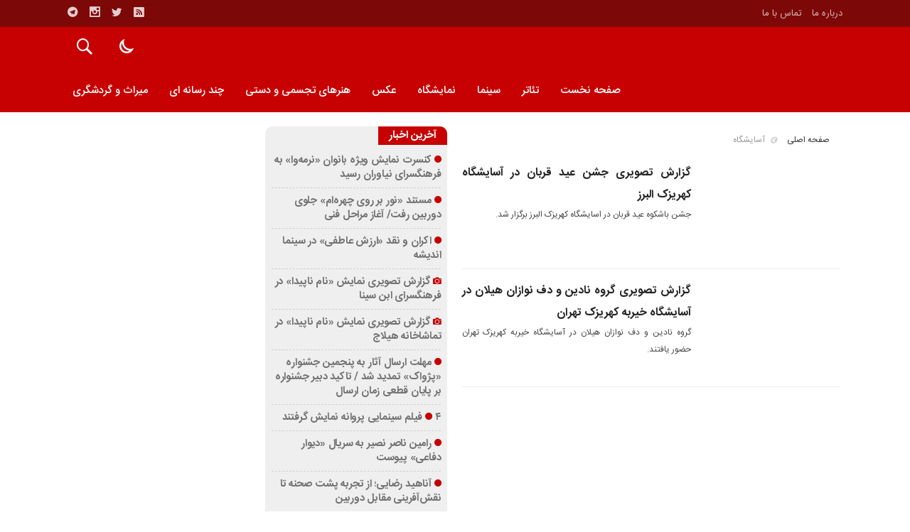

--- FILE ---
content_type: text/html; charset=UTF-8
request_url: https://payamhonar.com/tag/%D8%A2%D8%B3%D8%A7%DB%8C%D8%B4%DA%AF%D8%A7%D9%87/
body_size: 16131
content:
<!DOCTYPE html>
<!DOCTYPE html>
<!--[if lt IE 7 ]><html class="ie ie6" dir="rtl" lang="fa-IR"> <![endif]-->
<!--[if IE 7 ]><html class="ie ie7" dir="rtl" lang="fa-IR"> <![endif]-->
<!--[if IE 8 ]><html class="ie ie8" dir="rtl" lang="fa-IR"> <![endif]-->
<!--[if (gte IE 9)|!(IE)]><!--><html dir="rtl" lang="fa-IR"> <!--<![endif]--><head><script data-no-optimize="1">var litespeed_docref=sessionStorage.getItem("litespeed_docref");litespeed_docref&&(Object.defineProperty(document,"referrer",{get:function(){return litespeed_docref}}),sessionStorage.removeItem("litespeed_docref"));</script> <meta charset="UTF-8"><title>آسایشگاه | پایگاه خبری پیام هنر</title><meta name='robots' content='max-image-preview:large' /><link rel="alternate" type="application/rss+xml" title="پایگاه خبری پیام هنر &raquo; آسایشگاه خوراک برچسب" href="https://payamhonar.com/tag/%d8%a2%d8%b3%d8%a7%db%8c%d8%b4%da%af%d8%a7%d9%87/feed/" /><style>.lazyload,
			.lazyloading {
				max-width: 100%;
			}</style><style id='wp-img-auto-sizes-contain-inline-css' type='text/css'>img:is([sizes=auto i],[sizes^="auto," i]){contain-intrinsic-size:3000px 1500px}
/*# sourceURL=wp-img-auto-sizes-contain-inline-css */</style><link data-optimized="2" rel="stylesheet" href="https://payamhonar.com/wp-content/litespeed/css/726640c7562054a988d03647bc82e4e0.css?ver=86fd4" /><style id='global-styles-inline-css' type='text/css'>:root{--wp--preset--aspect-ratio--square: 1;--wp--preset--aspect-ratio--4-3: 4/3;--wp--preset--aspect-ratio--3-4: 3/4;--wp--preset--aspect-ratio--3-2: 3/2;--wp--preset--aspect-ratio--2-3: 2/3;--wp--preset--aspect-ratio--16-9: 16/9;--wp--preset--aspect-ratio--9-16: 9/16;--wp--preset--color--black: #000000;--wp--preset--color--cyan-bluish-gray: #abb8c3;--wp--preset--color--white: #ffffff;--wp--preset--color--pale-pink: #f78da7;--wp--preset--color--vivid-red: #cf2e2e;--wp--preset--color--luminous-vivid-orange: #ff6900;--wp--preset--color--luminous-vivid-amber: #fcb900;--wp--preset--color--light-green-cyan: #7bdcb5;--wp--preset--color--vivid-green-cyan: #00d084;--wp--preset--color--pale-cyan-blue: #8ed1fc;--wp--preset--color--vivid-cyan-blue: #0693e3;--wp--preset--color--vivid-purple: #9b51e0;--wp--preset--gradient--vivid-cyan-blue-to-vivid-purple: linear-gradient(135deg,rgb(6,147,227) 0%,rgb(155,81,224) 100%);--wp--preset--gradient--light-green-cyan-to-vivid-green-cyan: linear-gradient(135deg,rgb(122,220,180) 0%,rgb(0,208,130) 100%);--wp--preset--gradient--luminous-vivid-amber-to-luminous-vivid-orange: linear-gradient(135deg,rgb(252,185,0) 0%,rgb(255,105,0) 100%);--wp--preset--gradient--luminous-vivid-orange-to-vivid-red: linear-gradient(135deg,rgb(255,105,0) 0%,rgb(207,46,46) 100%);--wp--preset--gradient--very-light-gray-to-cyan-bluish-gray: linear-gradient(135deg,rgb(238,238,238) 0%,rgb(169,184,195) 100%);--wp--preset--gradient--cool-to-warm-spectrum: linear-gradient(135deg,rgb(74,234,220) 0%,rgb(151,120,209) 20%,rgb(207,42,186) 40%,rgb(238,44,130) 60%,rgb(251,105,98) 80%,rgb(254,248,76) 100%);--wp--preset--gradient--blush-light-purple: linear-gradient(135deg,rgb(255,206,236) 0%,rgb(152,150,240) 100%);--wp--preset--gradient--blush-bordeaux: linear-gradient(135deg,rgb(254,205,165) 0%,rgb(254,45,45) 50%,rgb(107,0,62) 100%);--wp--preset--gradient--luminous-dusk: linear-gradient(135deg,rgb(255,203,112) 0%,rgb(199,81,192) 50%,rgb(65,88,208) 100%);--wp--preset--gradient--pale-ocean: linear-gradient(135deg,rgb(255,245,203) 0%,rgb(182,227,212) 50%,rgb(51,167,181) 100%);--wp--preset--gradient--electric-grass: linear-gradient(135deg,rgb(202,248,128) 0%,rgb(113,206,126) 100%);--wp--preset--gradient--midnight: linear-gradient(135deg,rgb(2,3,129) 0%,rgb(40,116,252) 100%);--wp--preset--font-size--small: 13px;--wp--preset--font-size--medium: 20px;--wp--preset--font-size--large: 36px;--wp--preset--font-size--x-large: 42px;--wp--preset--spacing--20: 0.44rem;--wp--preset--spacing--30: 0.67rem;--wp--preset--spacing--40: 1rem;--wp--preset--spacing--50: 1.5rem;--wp--preset--spacing--60: 2.25rem;--wp--preset--spacing--70: 3.38rem;--wp--preset--spacing--80: 5.06rem;--wp--preset--shadow--natural: 6px 6px 9px rgba(0, 0, 0, 0.2);--wp--preset--shadow--deep: 12px 12px 50px rgba(0, 0, 0, 0.4);--wp--preset--shadow--sharp: 6px 6px 0px rgba(0, 0, 0, 0.2);--wp--preset--shadow--outlined: 6px 6px 0px -3px rgb(255, 255, 255), 6px 6px rgb(0, 0, 0);--wp--preset--shadow--crisp: 6px 6px 0px rgb(0, 0, 0);}:where(.is-layout-flex){gap: 0.5em;}:where(.is-layout-grid){gap: 0.5em;}body .is-layout-flex{display: flex;}.is-layout-flex{flex-wrap: wrap;align-items: center;}.is-layout-flex > :is(*, div){margin: 0;}body .is-layout-grid{display: grid;}.is-layout-grid > :is(*, div){margin: 0;}:where(.wp-block-columns.is-layout-flex){gap: 2em;}:where(.wp-block-columns.is-layout-grid){gap: 2em;}:where(.wp-block-post-template.is-layout-flex){gap: 1.25em;}:where(.wp-block-post-template.is-layout-grid){gap: 1.25em;}.has-black-color{color: var(--wp--preset--color--black) !important;}.has-cyan-bluish-gray-color{color: var(--wp--preset--color--cyan-bluish-gray) !important;}.has-white-color{color: var(--wp--preset--color--white) !important;}.has-pale-pink-color{color: var(--wp--preset--color--pale-pink) !important;}.has-vivid-red-color{color: var(--wp--preset--color--vivid-red) !important;}.has-luminous-vivid-orange-color{color: var(--wp--preset--color--luminous-vivid-orange) !important;}.has-luminous-vivid-amber-color{color: var(--wp--preset--color--luminous-vivid-amber) !important;}.has-light-green-cyan-color{color: var(--wp--preset--color--light-green-cyan) !important;}.has-vivid-green-cyan-color{color: var(--wp--preset--color--vivid-green-cyan) !important;}.has-pale-cyan-blue-color{color: var(--wp--preset--color--pale-cyan-blue) !important;}.has-vivid-cyan-blue-color{color: var(--wp--preset--color--vivid-cyan-blue) !important;}.has-vivid-purple-color{color: var(--wp--preset--color--vivid-purple) !important;}.has-black-background-color{background-color: var(--wp--preset--color--black) !important;}.has-cyan-bluish-gray-background-color{background-color: var(--wp--preset--color--cyan-bluish-gray) !important;}.has-white-background-color{background-color: var(--wp--preset--color--white) !important;}.has-pale-pink-background-color{background-color: var(--wp--preset--color--pale-pink) !important;}.has-vivid-red-background-color{background-color: var(--wp--preset--color--vivid-red) !important;}.has-luminous-vivid-orange-background-color{background-color: var(--wp--preset--color--luminous-vivid-orange) !important;}.has-luminous-vivid-amber-background-color{background-color: var(--wp--preset--color--luminous-vivid-amber) !important;}.has-light-green-cyan-background-color{background-color: var(--wp--preset--color--light-green-cyan) !important;}.has-vivid-green-cyan-background-color{background-color: var(--wp--preset--color--vivid-green-cyan) !important;}.has-pale-cyan-blue-background-color{background-color: var(--wp--preset--color--pale-cyan-blue) !important;}.has-vivid-cyan-blue-background-color{background-color: var(--wp--preset--color--vivid-cyan-blue) !important;}.has-vivid-purple-background-color{background-color: var(--wp--preset--color--vivid-purple) !important;}.has-black-border-color{border-color: var(--wp--preset--color--black) !important;}.has-cyan-bluish-gray-border-color{border-color: var(--wp--preset--color--cyan-bluish-gray) !important;}.has-white-border-color{border-color: var(--wp--preset--color--white) !important;}.has-pale-pink-border-color{border-color: var(--wp--preset--color--pale-pink) !important;}.has-vivid-red-border-color{border-color: var(--wp--preset--color--vivid-red) !important;}.has-luminous-vivid-orange-border-color{border-color: var(--wp--preset--color--luminous-vivid-orange) !important;}.has-luminous-vivid-amber-border-color{border-color: var(--wp--preset--color--luminous-vivid-amber) !important;}.has-light-green-cyan-border-color{border-color: var(--wp--preset--color--light-green-cyan) !important;}.has-vivid-green-cyan-border-color{border-color: var(--wp--preset--color--vivid-green-cyan) !important;}.has-pale-cyan-blue-border-color{border-color: var(--wp--preset--color--pale-cyan-blue) !important;}.has-vivid-cyan-blue-border-color{border-color: var(--wp--preset--color--vivid-cyan-blue) !important;}.has-vivid-purple-border-color{border-color: var(--wp--preset--color--vivid-purple) !important;}.has-vivid-cyan-blue-to-vivid-purple-gradient-background{background: var(--wp--preset--gradient--vivid-cyan-blue-to-vivid-purple) !important;}.has-light-green-cyan-to-vivid-green-cyan-gradient-background{background: var(--wp--preset--gradient--light-green-cyan-to-vivid-green-cyan) !important;}.has-luminous-vivid-amber-to-luminous-vivid-orange-gradient-background{background: var(--wp--preset--gradient--luminous-vivid-amber-to-luminous-vivid-orange) !important;}.has-luminous-vivid-orange-to-vivid-red-gradient-background{background: var(--wp--preset--gradient--luminous-vivid-orange-to-vivid-red) !important;}.has-very-light-gray-to-cyan-bluish-gray-gradient-background{background: var(--wp--preset--gradient--very-light-gray-to-cyan-bluish-gray) !important;}.has-cool-to-warm-spectrum-gradient-background{background: var(--wp--preset--gradient--cool-to-warm-spectrum) !important;}.has-blush-light-purple-gradient-background{background: var(--wp--preset--gradient--blush-light-purple) !important;}.has-blush-bordeaux-gradient-background{background: var(--wp--preset--gradient--blush-bordeaux) !important;}.has-luminous-dusk-gradient-background{background: var(--wp--preset--gradient--luminous-dusk) !important;}.has-pale-ocean-gradient-background{background: var(--wp--preset--gradient--pale-ocean) !important;}.has-electric-grass-gradient-background{background: var(--wp--preset--gradient--electric-grass) !important;}.has-midnight-gradient-background{background: var(--wp--preset--gradient--midnight) !important;}.has-small-font-size{font-size: var(--wp--preset--font-size--small) !important;}.has-medium-font-size{font-size: var(--wp--preset--font-size--medium) !important;}.has-large-font-size{font-size: var(--wp--preset--font-size--large) !important;}.has-x-large-font-size{font-size: var(--wp--preset--font-size--x-large) !important;}
/*# sourceURL=global-styles-inline-css */</style><style id='classic-theme-styles-inline-css' type='text/css'>/*! This file is auto-generated */
.wp-block-button__link{color:#fff;background-color:#32373c;border-radius:9999px;box-shadow:none;text-decoration:none;padding:calc(.667em + 2px) calc(1.333em + 2px);font-size:1.125em}.wp-block-file__button{background:#32373c;color:#fff;text-decoration:none}
/*# sourceURL=/wp-includes/css/classic-themes.min.css */</style> <script type="litespeed/javascript" data-src="https://payamhonar.com/wp-includes/js/jquery/jquery.min.js" id="jquery-core-js"></script> <link rel="https://api.w.org/" href="https://payamhonar.com/wp-json/" /><link rel="alternate" title="JSON" type="application/json" href="https://payamhonar.com/wp-json/wp/v2/tags/576" /><link rel="EditURI" type="application/rsd+xml" title="RSD" href="https://payamhonar.com/xmlrpc.php?rsd" /><meta name="generator" content="WordPress 6.9" /><style>.no-js img.lazyload {
				display: none;
			}

			figure.wp-block-image img.lazyloading {
				min-width: 150px;
			}

			.lazyload,
			.lazyloading {
				--smush-placeholder-width: 100px;
				--smush-placeholder-aspect-ratio: 1/1;
				width: var(--smush-image-width, var(--smush-placeholder-width)) !important;
				aspect-ratio: var(--smush-image-aspect-ratio, var(--smush-placeholder-aspect-ratio)) !important;
			}

						.lazyload, .lazyloading {
				opacity: 0;
			}

			.lazyloaded {
				opacity: 1;
				transition: opacity 400ms;
				transition-delay: 0ms;
			}</style><link href="http://payamhonar.com/wp-content/uploads/2021/12/payamhonar.jpg.png" rel="shortcut icon"><meta property="og:image" content="http://payamhonar.com/wp-content/uploads/2021/12/payamhonar.jpg.png"" />
<!--[if IE]><script src="https://payamhonar.com/wp-content/themes/bamdad/js/modernizr.js"></script><![endif]--><meta name="fontiran.com:license" content="JJQVH"><meta name="viewport" content="width=device-width, initial-scale=1"><meta name="MobileOptimized" content="width"><meta name="HandheldFriendly" content="true"><meta name="theme-color" content="#D20001"><link rel="pingback" href="https://payamhonar.com/xmlrpc.php"><link rel="icon" href="https://payamhonar.com/wp-content/uploads/2023/11/cropped-payamhonar.jpg-32x32.jpg" sizes="32x32" /><link rel="icon" href="https://payamhonar.com/wp-content/uploads/2023/11/cropped-payamhonar.jpg-192x192.jpg" sizes="192x192" /><link rel="apple-touch-icon" href="https://payamhonar.com/wp-content/uploads/2023/11/cropped-payamhonar.jpg-180x180.jpg" /><meta name="msapplication-TileImage" content="https://payamhonar.com/wp-content/uploads/2023/11/cropped-payamhonar.jpg-270x270.jpg" /></head><body class="body"><div id="ap_root"><header id="header"><div class="mastheader"><div class="container"><nav><div class="menu-%d9%be%d8%a7%db%8c%da%af%d8%a7%d9%87-%d8%ae%d8%a8%d8%b1%db%8c-%d9%be%db%8c%d8%a7%d9%85-%d9%87%d9%86%d8%b1-container"><ul id="menu-%d9%be%d8%a7%db%8c%da%af%d8%a7%d9%87-%d8%ae%d8%a8%d8%b1%db%8c-%d9%be%db%8c%d8%a7%d9%85-%d9%87%d9%86%d8%b1" class="none"><li id="menu-item-19" class="menu-item menu-item-type-post_type menu-item-object-page menu-item-19"><a href="https://payamhonar.com/%d8%af%d8%b1%d8%a8%d8%a7%d8%b1%d9%87-%d9%85%d8%a7/">درباره ما</a></li><li id="menu-item-20" class="menu-item menu-item-type-post_type menu-item-object-page menu-item-20"><a href="https://payamhonar.com/%d8%aa%d9%85%d8%a7%d8%b3-%d8%a8%d8%a7-%d9%85%d8%a7/">تماس با ما</a></li></ul></div></nav><div class="hsocials">
<a class="icon-telegramtw1" title="تلگرام" href="#"></a>
<a class="icon-instagramtw1" title="اينستاگرام" rel="nofollow" target="_blank" href="#"></a>
<a class="icon-twitter" title="تويتر" rel="nofollow" target="_blank" href="#"></a>
<a class=" icon-feed" title="فید"  target="_blank" href="https://payamhonar.com/feed/rss/"></a></div></div></div><div class="logo_search"><div class="container"><div class="logo">
<a href="https://payamhonar.com">
<img data-src="http://payamhonar.com/wp-content/uploads/2022/02/3.png" alt="هنری و گردشگری" title="پایگاه خبری پیام هنر" src="[data-uri]" class="lazyload" /></a></div><nav class="categories"><div class="navicon"><i class="icon-menu"></i></div><div class="icons_menu"><i id="search-btn" class="icon-search"></i>
<input type="checkbox" id="wp-dark-mode-switch" class="wp-dark-mode-switch"><div class="wp-dark-mode-switcher wp-dark-mode-ignore  style-1 floating left_bottom">
<label for="wp-dark-mode-switch"><div class="modes"><div class="light"></div><div class="dark"></div></div>
</label></div></div><div class="containerh"><div class="bodydeactive"></div><ul class="zetta-menu zm-response-switch zm-effect-slide-bottom">
<em class="headfix">
<a href="https://payamhonar.com">
<img data-src="http://payamhonar.com/wp-content/uploads/2022/02/3.png" alt="هنری و گردشگری" title="پایگاه خبری پیام هنر" src="[data-uri]" class="lazyload" /></a><i>x</i>
</em><li id="menu-item-21" class="menu-item menu-item-type-custom menu-item-object-custom menu-item-home menu-item-21"><a href="http://payamhonar.com/">صفحه نخست</a><i class="icon-chevron-circle-down has-children-menu-item-icon"></i></li><li id="menu-item-794" class="menu-item menu-item-type-taxonomy menu-item-object-category menu-item-794"><a href="https://payamhonar.com/category/%d8%aa%d8%a6%d8%a7%d8%aa%d8%b1/">تئاتر</a><i class="icon-chevron-circle-down has-children-menu-item-icon"></i></li><li id="menu-item-796" class="menu-item menu-item-type-taxonomy menu-item-object-category menu-item-796"><a href="https://payamhonar.com/category/%d8%b3%db%8c%d9%86%d9%85%d8%a7/">سینما</a><i class="icon-chevron-circle-down has-children-menu-item-icon"></i></li><li id="menu-item-798" class="menu-item menu-item-type-taxonomy menu-item-object-category menu-item-798"><a href="https://payamhonar.com/category/%d9%86%d9%85%d8%a7%db%8c%d8%b4%da%af%d8%a7%d9%87/">نمایشگاه</a><i class="icon-chevron-circle-down has-children-menu-item-icon"></i></li><li id="menu-item-799" class="menu-item menu-item-type-taxonomy menu-item-object-category menu-item-799"><a href="https://payamhonar.com/category/%d8%b9%da%a9%d8%b3/">عکس</a><i class="icon-chevron-circle-down has-children-menu-item-icon"></i></li><li id="menu-item-797" class="menu-item menu-item-type-taxonomy menu-item-object-category menu-item-797"><a href="https://payamhonar.com/category/%d9%87%d9%86%d8%b1%d9%87%d8%a7%db%8c-%d8%aa%d8%ac%d8%b3%d9%85%db%8c-%d9%88-%d8%af%d8%b3%d8%aa%db%8c-%d8%af%d8%b1-%d8%b3/">هنرهای تجسمی و دستی</a><i class="icon-chevron-circle-down has-children-menu-item-icon"></i></li><li id="menu-item-5077" class="menu-item menu-item-type-taxonomy menu-item-object-category menu-item-5077"><a href="https://payamhonar.com/category/%da%86%d9%86%d8%af-%d8%b1%d8%b3%d8%a7%d9%86%d9%87-%d8%a7%db%8c/">چند رسانه ای</a><i class="icon-chevron-circle-down has-children-menu-item-icon"></i></li><li id="menu-item-2915" class="menu-item menu-item-type-taxonomy menu-item-object-category menu-item-2915"><a href="https://payamhonar.com/category/%d9%85%db%8c%d8%b1%d8%a7%d8%ab-%d9%88-%da%af%d8%b1%d8%af%d8%b4%da%af%d8%b1%db%8c/">میراث و گردشگری</a><i class="icon-chevron-circle-down has-children-menu-item-icon"></i></li></ul></div></nav></div></div></header><div class="container"><main class="main_content"><div class="main_right"><div class="breadcrumbs"><div class="content"><a href="https://payamhonar.com" title="صفحه اصلی">صفحه اصلی</a>   <i></i> آسایشگاه</div></div><section class="boxnews"><div class="posts"  itemscope="" itemtype="http://schema.org/CreativeWork" data-element-name="FRONT_B" ><div class="content"><article class="article item">
<a title="گزارش تصویری جشن عید قربان در آسایشگاه کهریزک البرز" href="https://payamhonar.com/%da%af%d8%b2%d8%a7%d8%b1%d8%b4-%d8%aa%d8%b5%d9%88%db%8c%d8%b1%db%8c-%d8%ac%d8%b4%d9%86-%d8%a8%d8%a7%d8%b4%da%a9%d9%88%d9%87-%d8%b9%db%8c%d8%af-%d9%82%d8%b1%d8%a8%d8%a7%d9%86-%d8%af%d8%b1-%d8%a2%d8%b3/">
<img width="200" height="135" data-src="https://payamhonar.com/wp-content/uploads/2022/07/poster-jadid-1-200x135.jpg" class="attachment-posts size-posts wp-post-image lazyload" alt="گزارش تصویری جشن عید قربان در آسایشگاه کهریزک البرز" title="گزارش تصویری جشن عید قربان در آسایشگاه کهریزک البرز" decoding="async" src="[data-uri]" style="--smush-placeholder-width: 200px; --smush-placeholder-aspect-ratio: 200/135;" /></a><div class="left"><div class="rootitr"></div><h2><a title="گزارش تصویری جشن عید قربان در آسایشگاه کهریزک البرز" href="https://payamhonar.com/%da%af%d8%b2%d8%a7%d8%b1%d8%b4-%d8%aa%d8%b5%d9%88%db%8c%d8%b1%db%8c-%d8%ac%d8%b4%d9%86-%d8%a8%d8%a7%d8%b4%da%a9%d9%88%d9%87-%d8%b9%db%8c%d8%af-%d9%82%d8%b1%d8%a8%d8%a7%d9%86-%d8%af%d8%b1-%d8%a2%d8%b3/">گزارش تصویری جشن عید قربان در آسایشگاه کهریزک البرز</a></h2><div class="body">جشن باشکوه عید قربان در اسایشگاه کهریزک البرز برگزار شد.</div></div></article><article class="article item">
<a title="گزارش تصویری گروه نادین و دف نوازان هیلان در آسایشگاه خیربه کهریزک تهران" href="https://payamhonar.com/%da%af%d8%b2%d8%a7%d8%b1%d8%b4-%d8%aa%d8%b5%d9%88%db%8c%d8%b1%db%8c-%da%af%d8%b1%d9%88%d9%87-%d9%86%d8%a7%d8%af%db%8c%d9%86-%d9%88-%d8%af%d9%81-%d9%86%d9%88%d8%a7%d8%b2%d8%a7%d9%86-%d9%87%db%8c%d9%84/">
<img width="200" height="135" data-src="https://payamhonar.com/wp-content/uploads/2022/06/poster-jadid-13-200x135.jpg" class="attachment-posts size-posts wp-post-image lazyload" alt="گزارش تصویری گروه نادین و دف نوازان هیلان در آسایشگاه خیربه کهریزک تهران" title="گزارش تصویری گروه نادین و دف نوازان هیلان در آسایشگاه خیربه کهریزک تهران" decoding="async" src="[data-uri]" style="--smush-placeholder-width: 200px; --smush-placeholder-aspect-ratio: 200/135;" /></a><div class="left"><div class="rootitr"></div><h2><a title="گزارش تصویری گروه نادین و دف نوازان هیلان در آسایشگاه خیربه کهریزک تهران" href="https://payamhonar.com/%da%af%d8%b2%d8%a7%d8%b1%d8%b4-%d8%aa%d8%b5%d9%88%db%8c%d8%b1%db%8c-%da%af%d8%b1%d9%88%d9%87-%d9%86%d8%a7%d8%af%db%8c%d9%86-%d9%88-%d8%af%d9%81-%d9%86%d9%88%d8%a7%d8%b2%d8%a7%d9%86-%d9%87%db%8c%d9%84/">گزارش تصویری گروه نادین و دف نوازان هیلان در آسایشگاه خیربه کهریزک تهران</a></h2><div class="body">گروه نادین و دف نوازان هیلان در آسايشگاه خيربه کهریزک تهران حضور یافتند.</div></div></article></div></div></section></div><aside class="main_aside"><section  class="boxsidetow"><header><h3>آخرین اخبار</h3></header><div class="boxsidelist"><ul><li>
<i class="icon-circle"></i>
<a href="https://payamhonar.com/%da%a9%d9%86%d8%b3%d8%b1%d8%aa-%d9%86%d9%85%d8%a7%db%8c%d8%b4-%d9%88%db%8c%da%98%d9%87-%d8%a8%d8%a7%d9%86%d9%88%d8%a7%d9%86-%d9%86%d8%b1%d9%85%d9%87%d9%88%d8%a7-%d8%a8%d9%87/">کنسرت نمایش ویژه بانوان «نرمه‌وا» به فرهنگسرای نیاوران رسید</a></li><li>
<i class="icon-circle"></i>
<a href="https://payamhonar.com/%d9%85%d8%b3%d8%aa%d9%86%d8%af-%d9%86%d9%88%d8%b1-%d8%a8%d8%b1-%d8%b1%d9%88%db%8c-%da%86%d9%87%d8%b1%d9%87%d8%a7%d9%85-%d8%ac%d9%84%d9%88%db%8c-%d8%af%d9%88%d8%b1%d8%a8%db%8c/">مستند «نور بر روی چهره‌ام» جلوی دوربین رفت/ آغاز مراحل فنی</a></li><li>
<i class="icon-circle"></i>
<a href="https://payamhonar.com/%d8%a7%da%a9%d8%b1%d8%a7%d9%86-%d9%88-%d9%86%d9%82%d8%af-%d8%a7%d8%b1%d8%b2%d8%b4-%d8%b9%d8%a7%d8%b7%d9%81%db%8c-%d8%af%d8%b1-%d8%b3%db%8c%d9%86%d9%85%d8%a7-%d8%a7%d9%86%d8%af%db%8c%d8%b4/">اکران و نقد «ارزش عاطفی» در سینما اندیشه</a></li><li>
<i class="icon-camera"></i>
<a href="https://payamhonar.com/%da%af%d8%b2%d8%a7%d8%b1%d8%b4-%d8%aa%d8%b5%d9%88%db%8c%d8%b1%db%8c-%d9%86%d9%85%d8%a7%db%8c%d8%b4-%d9%86%d8%a7%d9%85-%d9%86%d8%a7%d9%be%db%8c%d8%af%d8%a7-%d8%af%d8%b1-%d9%81%d8%b1%d9%87/">گزارش تصویری نمایش «نام ناپیدا» در فرهنگسرای ‌ابن ‌سینا</a></li><li>
<i class="icon-camera"></i>
<a href="https://payamhonar.com/%da%af%d8%b2%d8%a7%d8%b1%d8%b4-%d8%aa%d8%b5%d9%88%db%8c%d8%b1%db%8c-%d9%86%d9%85%d8%a7%db%8c%d8%b4-%d9%86%d8%a7%d9%85-%d9%86%d8%a7%d9%be%db%8c%d8%af%d8%a7-%d8%af%d8%b1-%d8%aa%d9%85%d8%a7/">گزارش تصویری نمایش «نام ناپیدا» در تماشاخانه ‌هیلاج</a></li><li>
<i class="icon-circle"></i>
<a href="https://payamhonar.com/%d9%85%d9%87%d9%84%d8%aa-%d8%a7%d8%b1%d8%b3%d8%a7%d9%84-%d8%a2%d8%ab%d8%a7%d8%b1-%d8%a8%d9%87-%d9%be%d9%86%d8%ac%d9%85%db%8c%d9%86-%d8%ac%d8%b4%d9%86%d9%88%d8%a7%d8%b1%d9%87-%d9%be%da%98%d9%88/">مهلت ارسال آثار به پنجمین جشنواره «پژواک» تمدید شد / تاکید دبیر جشنواره بر پایان قطعی زمان ارسال</a></li><li>
<i class="icon-circle"></i>
<a href="https://payamhonar.com/4-%d9%81%db%8c%d9%84%d9%85-%d8%b3%db%8c%d9%86%d9%85%d8%a7%db%8c%db%8c-%d9%be%d8%b1%d9%88%d8%a7%d9%86%d9%87-%d9%86%d9%85%d8%a7%db%8c%d8%b4-%da%af%d8%b1%d9%81%d8%aa%d9%86%d8%af-3/">۴ فیلم سینمایی پروانه نمایش گرفتند</a></li><li>
<i class="icon-circle"></i>
<a href="https://payamhonar.com/%d8%b1%d8%a7%d9%85%db%8c%d9%86-%d9%86%d8%a7%d8%b5%d8%b1-%d9%86%d8%b5%db%8c%d8%b1-%d8%a8%d9%87-%d8%b3%d8%b1%db%8c%d8%a7%d9%84-%d8%af%db%8c%d9%88%d8%a7%d8%b1-%d8%af%d9%81%d8%a7%d8%b9%db%8c/">رامین ناصر نصیر به سریال «دیوار دفاعی» پیوست</a></li><li>
<i class="icon-circle"></i>
<a href="https://payamhonar.com/%d8%a2%d9%86%d8%a7%d9%87%db%8c%d8%af-%d8%b1%d8%b6%d8%a7%db%8c%db%8c%d8%9b-%d8%a7%d8%b2-%d8%aa%d8%ac%d8%b1%d8%a8%d9%87-%d9%be%d8%b4%d8%aa-%d8%b5%d8%ad%d9%86%d9%87-%d8%aa%d8%a7-%d9%86%d9%82%d8%b4/">آناهید رضایی؛ از تجربه پشت صحنه تا نقش‌آفرینی مقابل دوربین</a></li><li>
<i class="icon-circle"></i>
<a href="https://payamhonar.com/%da%af%d8%b2%d8%a7%d8%b1%d8%b4-%d8%aa%d8%b5%d9%88%db%8c%d8%b1%db%8c-%d9%86%d9%85%d8%a7%db%8c%d8%b4-%d9%87%d9%85%d9%84%d8%aa-%d8%b4%d8%a7%d8%b2%d8%af%d9%87-%da%a9%d9%88%da%86%d9%88%d9%84%d9%88/">گزارش تصویری نمایش «هملت شازده کوچولوی دانمارک» در سالن ‌استاد ‌ذوالفقار ‌فرهنگسرای ارسباران</a></li></ul></div></section><section class="boxside tow"><header><h2><a href="https://payamhonar.com/category/%d8%aa%d8%a6%d8%a7%d8%aa%d8%b1/" target="_blank" title="تئاتر">تئاتر</a></h2></header><div class="boxsidedesc"><ul><li><figure><img width="200" height="135" data-src="https://payamhonar.com/wp-content/smush-webp/2026/01/poster-Recovered-200x135.jpg.webp" class="attachment-posts size-posts wp-post-image lazyload" alt="گزارش تصویری نمایش «نام ناپیدا» در فرهنگسرای ‌ابن ‌سینا" title="گزارش تصویری نمایش «نام ناپیدا» در فرهنگسرای ‌ابن ‌سینا" decoding="async" src="[data-uri]" style="--smush-placeholder-width: 200px; --smush-placeholder-aspect-ratio: 200/135;" /></figure>
<a href="https://payamhonar.com/%da%af%d8%b2%d8%a7%d8%b1%d8%b4-%d8%aa%d8%b5%d9%88%db%8c%d8%b1%db%8c-%d9%86%d9%85%d8%a7%db%8c%d8%b4-%d9%86%d8%a7%d9%85-%d9%86%d8%a7%d9%be%db%8c%d8%af%d8%a7-%d8%af%d8%b1-%d9%81%d8%b1%d9%87/">گزارش تصویری نمایش «نام ناپیدا» در فرهنگسرای ‌ابن ‌سینا</a></li><li><figure><img width="200" height="135" data-src="https://payamhonar.com/wp-content/smush-webp/2026/01/poster-2-200x135.jpg.webp" class="attachment-posts size-posts wp-post-image lazyload" alt="گزارش تصویری نمایش «نام ناپیدا» در تماشاخانه ‌هیلاج" title="گزارش تصویری نمایش «نام ناپیدا» در تماشاخانه ‌هیلاج" decoding="async" src="[data-uri]" style="--smush-placeholder-width: 200px; --smush-placeholder-aspect-ratio: 200/135;" /></figure>
<a href="https://payamhonar.com/%da%af%d8%b2%d8%a7%d8%b1%d8%b4-%d8%aa%d8%b5%d9%88%db%8c%d8%b1%db%8c-%d9%86%d9%85%d8%a7%db%8c%d8%b4-%d9%86%d8%a7%d9%85-%d9%86%d8%a7%d9%be%db%8c%d8%af%d8%a7-%d8%af%d8%b1-%d8%aa%d9%85%d8%a7/">گزارش تصویری نمایش «نام ناپیدا» در تماشاخانه ‌هیلاج</a></li><li><figure><img width="200" height="135" data-src="https://payamhonar.com/wp-content/smush-webp/2026/01/poster-jadid35444-200x135.jpg.webp" class="attachment-posts size-posts wp-post-image lazyload" alt="آناهید رضایی؛ از تجربه پشت صحنه تا نقش‌آفرینی مقابل دوربین" title="آناهید رضایی؛ از تجربه پشت صحنه تا نقش‌آفرینی مقابل دوربین" decoding="async" src="[data-uri]" style="--smush-placeholder-width: 200px; --smush-placeholder-aspect-ratio: 200/135;" /></figure>
<a href="https://payamhonar.com/%d8%a2%d9%86%d8%a7%d9%87%db%8c%d8%af-%d8%b1%d8%b6%d8%a7%db%8c%db%8c%d8%9b-%d8%a7%d8%b2-%d8%aa%d8%ac%d8%b1%d8%a8%d9%87-%d9%be%d8%b4%d8%aa-%d8%b5%d8%ad%d9%86%d9%87-%d8%aa%d8%a7-%d9%86%d9%82%d8%b4/">آناهید رضایی؛ از تجربه پشت صحنه تا نقش‌آفرینی مقابل دوربین</a></li><li><figure><img width="200" height="135" data-src="https://payamhonar.com/wp-content/smush-webp/2026/01/poster-1-200x135.jpg.webp" class="attachment-posts size-posts wp-post-image lazyload" alt="گزارش تصویری نمایش «هملت شازده کوچولوی دانمارک» در سالن ‌استاد ‌ذوالفقار ‌فرهنگسرای ارسباران" title="گزارش تصویری نمایش «هملت شازده کوچولوی دانمارک» در سالن ‌استاد ‌ذوالفقار ‌فرهنگسرای ارسباران" decoding="async" src="[data-uri]" style="--smush-placeholder-width: 200px; --smush-placeholder-aspect-ratio: 200/135;" /></figure>
<a href="https://payamhonar.com/%da%af%d8%b2%d8%a7%d8%b1%d8%b4-%d8%aa%d8%b5%d9%88%db%8c%d8%b1%db%8c-%d9%86%d9%85%d8%a7%db%8c%d8%b4-%d9%87%d9%85%d9%84%d8%aa-%d8%b4%d8%a7%d8%b2%d8%af%d9%87-%da%a9%d9%88%da%86%d9%88%d9%84%d9%88/">گزارش تصویری نمایش «هملت شازده کوچولوی دانمارک» در سالن ‌استاد ‌ذوالفقار ‌فرهنگسرای ارسباران</a></li><li><figure><img width="200" height="135" data-src="https://payamhonar.com/wp-content/smush-webp/2026/01/poster-200x135.jpg.webp" class="attachment-posts size-posts wp-post-image lazyload" alt="گزارش تصویری نمایش «یه تُن تَن» در تماشاخانه ‌هیلاج" title="گزارش تصویری نمایش «یه تُن تَن» در تماشاخانه ‌هیلاج" decoding="async" src="[data-uri]" style="--smush-placeholder-width: 200px; --smush-placeholder-aspect-ratio: 200/135;" /></figure>
<a href="https://payamhonar.com/%da%af%d8%b2%d8%a7%d8%b1%d8%b4-%d8%aa%d8%b5%d9%88%db%8c%d8%b1%db%8c-%d9%86%d9%85%d8%a7%db%8c%d8%b4-%db%8c%d9%87-%d8%aa%d9%8f%d9%86-%d8%aa%d9%8e%d9%86-%d8%af%d8%b1-%d8%aa%d9%85%d8%a7%d8%b4/">گزارش تصویری نمایش «یه تُن تَن» در تماشاخانه ‌هیلاج</a></li><li><figure><img width="200" height="135" data-src="https://payamhonar.com/wp-content/smush-webp/2025/12/poster-jadid35442-200x135.jpg.webp" class="attachment-posts size-posts wp-post-image lazyload" alt="عباس اقسامی نمایش «تلخاب» را به صحنه می‌برد" title="عباس اقسامی نمایش «تلخاب» را به صحنه می‌برد" decoding="async" src="[data-uri]" style="--smush-placeholder-width: 200px; --smush-placeholder-aspect-ratio: 200/135;" /></figure>
<a href="https://payamhonar.com/%d8%b9%d8%a8%d8%a7%d8%b3-%d8%a7%d9%82%d8%b3%d8%a7%d9%85%db%8c-%d9%86%d9%85%d8%a7%db%8c%d8%b4-%d8%aa%d9%84%d8%ae%d8%a7%d8%a8-%d8%b1%d8%a7-%d8%a8%d9%87-%d8%b5%d8%ad%d9%86%d9%87-%d9%85%db%8c/">عباس اقسامی نمایش «تلخاب» را به صحنه می‌برد</a></li><li><figure><img width="200" height="135" data-src="https://payamhonar.com/wp-content/smush-webp/2025/12/poster-jadid35440-200x135.jpg.webp" class="attachment-posts size-posts wp-post-image lazyload" alt="«اتوبوس» نماد از جامعه‌ای که مسیرش گم شده است" title="«اتوبوس» نماد از جامعه‌ای که مسیرش گم شده است" decoding="async" src="[data-uri]" style="--smush-placeholder-width: 200px; --smush-placeholder-aspect-ratio: 200/135;" /></figure>
<a href="https://payamhonar.com/%d8%a7%d8%aa%d9%88%d8%a8%d9%88%d8%b3-%d9%86%d9%85%d8%a7%d8%af-%d8%a7%d8%b2-%d8%ac%d8%a7%d9%85%d8%b9%d9%87%d8%a7%db%8c-%da%a9%d9%87-%d9%85%d8%b3%db%8c%d8%b1%d8%b4-%da%af%d9%85/">«اتوبوس» نماد از جامعه‌ای که مسیرش گم شده است</a></li><li><figure><img width="200" height="135" data-src="https://payamhonar.com/wp-content/smush-webp/2025/12/poster-jadid35439-200x135.jpg.webp" class="attachment-posts size-posts wp-post-image lazyload" alt="«خوابگرد» به زودی روی صحنه می‌رود" title="«خوابگرد» به زودی روی صحنه می‌رود" decoding="async" src="[data-uri]" style="--smush-placeholder-width: 200px; --smush-placeholder-aspect-ratio: 200/135;" /></figure>
<a href="https://payamhonar.com/%d8%ae%d9%88%d8%a7%d8%a8%da%af%d8%b1%d8%af-%d8%a8%d9%87-%d8%b2%d9%88%d8%af%db%8c-%d8%b1%d9%88%db%8c-%d8%b5%d8%ad%d9%86%d9%87-%d9%85%db%8c%d8%b1%d9%88%d8%af/">«خوابگرد» به زودی روی صحنه می‌رود</a></li><li><figure><img width="200" height="135" data-src="https://payamhonar.com/wp-content/smush-webp/2025/12/poster-jadid35436-200x135.jpg.webp" class="attachment-posts size-posts wp-post-image lazyload" alt="رپرتوار موسیقایی «موزیکالیته» به هفته پایانی رسید" title="رپرتوار موسیقایی «موزیکالیته» به هفته پایانی رسید" decoding="async" src="[data-uri]" style="--smush-placeholder-width: 200px; --smush-placeholder-aspect-ratio: 200/135;" /></figure>
<a href="https://payamhonar.com/%d8%b1%d9%be%d8%b1%d8%aa%d9%88%d8%a7%d8%b1-%d9%85%d9%88%d8%b3%db%8c%d9%82%d8%a7%db%8c%db%8c-%d9%85%d9%88%d8%b2%db%8c%da%a9%d8%a7%d9%84%db%8c%d8%aa%d9%87-%d8%a8%d9%87-%d9%87%d9%81%d8%aa/">رپرتوار موسیقایی «موزیکالیته» به هفته پایانی رسید</a></li><li><figure><img width="200" height="135" data-src="https://payamhonar.com/wp-content/smush-webp/2025/12/poster-jadid35434-200x135.jpg.webp" class="attachment-posts size-posts wp-post-image lazyload" alt="درگذشت بهرام بیضایی؛ چهرهٔ بی‌همتای تئاتر و سینمای ایران در ۵ دی ۱۴۰۴" title="درگذشت بهرام بیضایی؛ چهرهٔ بی‌همتای تئاتر و سینمای ایران در ۵ دی ۱۴۰۴" decoding="async" src="[data-uri]" style="--smush-placeholder-width: 200px; --smush-placeholder-aspect-ratio: 200/135;" /></figure>
<a href="https://payamhonar.com/%d8%af%d8%b1%da%af%d8%b0%d8%b4%d8%aa-%d8%a8%d9%87%d8%b1%d8%a7%d9%85-%d8%a8%db%8c%d8%b6%d8%a7%db%8c%db%8c%d8%9b-%da%86%d9%87%d8%b1%d9%87%d9%94-%d8%a8%db%8c%d9%87%d9%85%d8%aa%d8%a7%db%8c-%d8%aa/">درگذشت بهرام بیضایی؛ چهرهٔ بی‌همتای تئاتر و سینمای ایران در ۵ دی ۱۴۰۴</a></li></ul></div></section><section class="boxside tow"><header><h2><a href="https://payamhonar.com/category/%d8%b3%db%8c%d9%86%d9%85%d8%a7/" target="_blank" title="سینما">سینما</a></h2></header><div class="boxsidedesc"><ul><li><figure><img width="200" height="135" data-src="https://payamhonar.com/wp-content/smush-webp/2026/01/poster-jadid35450-200x135.jpg.webp" class="attachment-posts size-posts wp-post-image lazyload" alt="مستند «نور بر روی چهره‌ام» جلوی دوربین رفت/ آغاز مراحل فنی" title="مستند «نور بر روی چهره‌ام» جلوی دوربین رفت/ آغاز مراحل فنی" decoding="async" src="[data-uri]" style="--smush-placeholder-width: 200px; --smush-placeholder-aspect-ratio: 200/135;" /></figure>
<a href="https://payamhonar.com/%d9%85%d8%b3%d8%aa%d9%86%d8%af-%d9%86%d9%88%d8%b1-%d8%a8%d8%b1-%d8%b1%d9%88%db%8c-%da%86%d9%87%d8%b1%d9%87%d8%a7%d9%85-%d8%ac%d9%84%d9%88%db%8c-%d8%af%d9%88%d8%b1%d8%a8%db%8c/">مستند «نور بر روی چهره‌ام» جلوی دوربین رفت/ آغاز مراحل فنی</a></li><li><figure><img width="200" height="135" data-src="https://payamhonar.com/wp-content/smush-webp/2026/01/poster-jadid35448-1-200x135.jpg.webp" class="attachment-posts size-posts wp-post-image lazyload" alt="اکران و نقد «ارزش عاطفی» در سینما اندیشه" title="اکران و نقد «ارزش عاطفی» در سینما اندیشه" decoding="async" src="[data-uri]" style="--smush-placeholder-width: 200px; --smush-placeholder-aspect-ratio: 200/135;" /></figure>
<a href="https://payamhonar.com/%d8%a7%da%a9%d8%b1%d8%a7%d9%86-%d9%88-%d9%86%d9%82%d8%af-%d8%a7%d8%b1%d8%b2%d8%b4-%d8%b9%d8%a7%d8%b7%d9%81%db%8c-%d8%af%d8%b1-%d8%b3%db%8c%d9%86%d9%85%d8%a7-%d8%a7%d9%86%d8%af%db%8c%d8%b4/">اکران و نقد «ارزش عاطفی» در سینما اندیشه</a></li><li><figure><img width="200" height="135" data-src="https://payamhonar.com/wp-content/smush-webp/2026/01/poster-jadid35446-200x135.jpg.webp" class="attachment-posts size-posts wp-post-image lazyload" alt="۴ فیلم سینمایی پروانه نمایش گرفتند" title="۴ فیلم سینمایی پروانه نمایش گرفتند" decoding="async" src="[data-uri]" style="--smush-placeholder-width: 200px; --smush-placeholder-aspect-ratio: 200/135;" /></figure>
<a href="https://payamhonar.com/4-%d9%81%db%8c%d9%84%d9%85-%d8%b3%db%8c%d9%86%d9%85%d8%a7%db%8c%db%8c-%d9%be%d8%b1%d9%88%d8%a7%d9%86%d9%87-%d9%86%d9%85%d8%a7%db%8c%d8%b4-%da%af%d8%b1%d9%81%d8%aa%d9%86%d8%af-3/">۴ فیلم سینمایی پروانه نمایش گرفتند</a></li><li><figure><img width="200" height="135" data-src="https://payamhonar.com/wp-content/smush-webp/2026/01/poster-jadid35445-200x135.jpg.webp" class="attachment-posts size-posts wp-post-image lazyload" alt="رامین ناصر نصیر به سریال «دیوار دفاعی» پیوست" title="رامین ناصر نصیر به سریال «دیوار دفاعی» پیوست" decoding="async" src="[data-uri]" style="--smush-placeholder-width: 200px; --smush-placeholder-aspect-ratio: 200/135;" /></figure>
<a href="https://payamhonar.com/%d8%b1%d8%a7%d9%85%db%8c%d9%86-%d9%86%d8%a7%d8%b5%d8%b1-%d9%86%d8%b5%db%8c%d8%b1-%d8%a8%d9%87-%d8%b3%d8%b1%db%8c%d8%a7%d9%84-%d8%af%db%8c%d9%88%d8%a7%d8%b1-%d8%af%d9%81%d8%a7%d8%b9%db%8c/">رامین ناصر نصیر به سریال «دیوار دفاعی» پیوست</a></li><li><figure><img width="200" height="135" data-src="https://payamhonar.com/wp-content/smush-webp/2026/01/poster-jadid35444-200x135.jpg.webp" class="attachment-posts size-posts wp-post-image lazyload" alt="آناهید رضایی؛ از تجربه پشت صحنه تا نقش‌آفرینی مقابل دوربین" title="آناهید رضایی؛ از تجربه پشت صحنه تا نقش‌آفرینی مقابل دوربین" decoding="async" src="[data-uri]" style="--smush-placeholder-width: 200px; --smush-placeholder-aspect-ratio: 200/135;" /></figure>
<a href="https://payamhonar.com/%d8%a2%d9%86%d8%a7%d9%87%db%8c%d8%af-%d8%b1%d8%b6%d8%a7%db%8c%db%8c%d8%9b-%d8%a7%d8%b2-%d8%aa%d8%ac%d8%b1%d8%a8%d9%87-%d9%be%d8%b4%d8%aa-%d8%b5%d8%ad%d9%86%d9%87-%d8%aa%d8%a7-%d9%86%d9%82%d8%b4/">آناهید رضایی؛ از تجربه پشت صحنه تا نقش‌آفرینی مقابل دوربین</a></li><li><figure><img width="200" height="135" data-src="https://payamhonar.com/wp-content/smush-webp/2026/01/poster-jadid35443-200x135.jpg.webp" class="attachment-posts size-posts wp-post-image lazyload" alt="از پرورشگاه تا جبهه؛ مسیر تکامل قهرمان «بچه مردم»" title="از پرورشگاه تا جبهه؛ مسیر تکامل قهرمان «بچه مردم»" decoding="async" src="[data-uri]" style="--smush-placeholder-width: 200px; --smush-placeholder-aspect-ratio: 200/135;" /></figure>
<a href="https://payamhonar.com/%d8%a7%d8%b2-%d9%be%d8%b1%d9%88%d8%b1%d8%b4%da%af%d8%a7%d9%87-%d8%aa%d8%a7-%d8%ac%d8%a8%d9%87%d9%87%d8%9b-%d9%85%d8%b3%db%8c%d8%b1-%d8%aa%da%a9%d8%a7%d9%85%d9%84-%d9%82%d9%87%d8%b1%d9%85%d8%a7%d9%86/">از پرورشگاه تا جبهه؛ مسیر تکامل قهرمان «بچه مردم»</a></li><li><figure><img width="200" height="135" data-src="https://payamhonar.com/wp-content/smush-webp/2025/12/poster-jadid35441-200x135.jpg.webp" class="attachment-posts size-posts wp-post-image lazyload" alt="عباس اقسامی نمایش «تلخاب» را به صحنه می‌برد" title="عباس اقسامی نمایش «تلخاب» را به صحنه می‌برد" decoding="async" src="[data-uri]" style="--smush-placeholder-width: 200px; --smush-placeholder-aspect-ratio: 200/135;" /></figure>
<a href="https://payamhonar.com/%d8%b9%d8%a8%d8%a7%d8%b3-%d8%a7%d9%82%d8%b3%d8%a7%d9%85%db%8c-%d9%86%d9%85%d8%a7%db%8c%d8%b4-%d8%aa%d9%84%d8%ae%d8%a7%d8%a8-%d8%b1%d8%a7-%d8%a8%d9%87-%d8%b5%d8%ad%d9%86%d9%87-%d9%85%db%8c-2/">عباس اقسامی نمایش «تلخاب» را به صحنه می‌برد</a></li><li><figure><img width="200" height="135" data-src="https://payamhonar.com/wp-content/smush-webp/2025/12/poster-jadid35438-200x135.jpg.webp" class="attachment-posts size-posts wp-post-image lazyload" alt="برندگان اسکار موسیقی روی صحنه رفتند/ شبی با موسیقی‌ «پدرخوانده» و «تایتانیک»" title="برندگان اسکار موسیقی روی صحنه رفتند/ شبی با موسیقی‌ «پدرخوانده» و «تایتانیک»" decoding="async" src="[data-uri]" style="--smush-placeholder-width: 200px; --smush-placeholder-aspect-ratio: 200/135;" /></figure>
<a href="https://payamhonar.com/%d8%a8%d8%b1%d9%86%d8%af%da%af%d8%a7%d9%86-%d8%a7%d8%b3%da%a9%d8%a7%d8%b1-%d9%85%d9%88%d8%b3%db%8c%d9%82%db%8c-%d8%b1%d9%88%db%8c-%d8%b5%d8%ad%d9%86%d9%87-%d8%b1%d9%81%d8%aa%d9%86%d8%af-%d8%b4%d8%a8/">برندگان اسکار موسیقی روی صحنه رفتند/ شبی با موسیقی‌ «پدرخوانده» و «تایتانیک»</a></li><li><figure><img width="200" height="135" data-src="https://payamhonar.com/wp-content/smush-webp/2025/12/poster-jadid35435-200x135.jpg.webp" class="attachment-posts size-posts wp-post-image lazyload" alt="موافقت شورای پروانه فیلمسازی سینمایی با ساخت ۷ فیلم‌" title="موافقت شورای پروانه فیلمسازی سینمایی با ساخت ۷ فیلم‌" decoding="async" src="[data-uri]" style="--smush-placeholder-width: 200px; --smush-placeholder-aspect-ratio: 200/135;" /></figure>
<a href="https://payamhonar.com/%d9%85%d9%88%d8%a7%d9%81%d9%82%d8%aa-%d8%b4%d9%88%d8%b1%d8%a7%db%8c-%d9%be%d8%b1%d9%88%d8%a7%d9%86%d9%87-%d9%81%db%8c%d9%84%d9%85%d8%b3%d8%a7%d8%b2%db%8c-%d8%b3%db%8c%d9%86%d9%85%d8%a7%db%8c%db%8c-13/">موافقت شورای پروانه فیلمسازی سینمایی با ساخت ۷ فیلم‌</a></li><li><figure><img width="200" height="135" data-src="https://payamhonar.com/wp-content/smush-webp/2025/12/poster-jadid35437-200x135.jpg.webp" class="attachment-posts size-posts wp-post-image lazyload" alt="بچه‌ی مردم به فرهنگسرای اندیشه می‌آید" title="بچه‌ی مردم به فرهنگسرای اندیشه می‌آید" decoding="async" src="[data-uri]" style="--smush-placeholder-width: 200px; --smush-placeholder-aspect-ratio: 200/135;" /></figure>
<a href="https://payamhonar.com/%d8%a8%da%86%d9%87%db%8c-%d9%85%d8%b1%d8%af%d9%85-%d8%a8%d9%87-%d9%81%d8%b1%d9%87%d9%86%da%af%d8%b3%d8%b1%d8%a7%db%8c-%d8%a7%d9%86%d8%af%db%8c%d8%b4%d9%87-%d9%85%db%8c%d8%a2%db%8c/">بچه‌ی مردم به فرهنگسرای اندیشه می‌آید</a></li></ul></div></section><section class="boxside tow"><header><h2><a href="https://payamhonar.com/category/%d9%86%d9%85%d8%a7%db%8c%d8%b4%da%af%d8%a7%d9%87/" target="_blank" title="نمایشگاه">نمایشگاه</a></h2></header><div class="boxsidedesc"><ul><li><figure><img width="200" height="135" data-src="https://payamhonar.com/wp-content/smush-webp/2025/12/poster-jadid35420-200x135.jpg.webp" class="attachment-posts size-posts wp-post-image lazyload" alt="نمایش آبجکت‌ها و مبلمان‌ها در گالری کارشیو «سمفونی شماره ۸» برای دیده شدن آماده شد" title="نمایش آبجکت‌ها و مبلمان‌ها در گالری کارشیو «سمفونی شماره ۸» برای دیده شدن آماده شد" decoding="async" src="[data-uri]" style="--smush-placeholder-width: 200px; --smush-placeholder-aspect-ratio: 200/135;" /></figure>
<a href="https://payamhonar.com/%d9%86%d9%85%d8%a7%db%8c%d8%b4-%d8%a2%d8%a8%d8%ac%da%a9%d8%aa%d9%87%d8%a7-%d9%88-%d9%85%d8%a8%d9%84%d9%85%d8%a7%d9%86%d9%87%d8%a7-%d8%af%d8%b1-%da%af%d8%a7%d9%84%d8%b1%db%8c-%da%a9/">نمایش آبجکت‌ها و مبلمان‌ها در گالری کارشیو «سمفونی شماره ۸» برای دیده شدن آماده شد</a></li><li><figure><img width="200" height="135" data-src="https://payamhonar.com/wp-content/smush-webp/2025/12/poster-jadid35406-200x135.jpg.webp" class="attachment-posts size-posts wp-post-image lazyload" alt="نمایشگاه نقاشی «نقشه جلالوند و نازنین مرادی» در نگارخانه فرهنگسرای اندیشه" title="نمایشگاه نقاشی «نقشه جلالوند و نازنین مرادی» در نگارخانه فرهنگسرای اندیشه" decoding="async" src="[data-uri]" style="--smush-placeholder-width: 200px; --smush-placeholder-aspect-ratio: 200/135;" /></figure>
<a href="https://payamhonar.com/%d9%86%d9%85%d8%a7%db%8c%d8%b4%da%af%d8%a7%d9%87-%d9%86%d9%82%d8%a7%d8%b4%db%8c-%d9%86%d9%82%d8%b4%d9%87-%d8%ac%d9%84%d8%a7%d9%84%d9%88%d9%86%d8%af-%d9%88-%d9%86%d8%a7%d8%b2%d9%86%db%8c%d9%86/">نمایشگاه نقاشی «نقشه جلالوند و نازنین مرادی» در نگارخانه فرهنگسرای اندیشه</a></li><li><figure><img width="200" height="135" data-src="https://payamhonar.com/wp-content/smush-webp/2025/12/poster-jadid35382-200x135.jpg.webp" class="attachment-posts size-posts wp-post-image lazyload" alt="گالری سهراب میزبان نقاشی های عبدالحمید پازوکی می شود" title="گالری سهراب میزبان نقاشی های عبدالحمید پازوکی می شود" decoding="async" src="[data-uri]" style="--smush-placeholder-width: 200px; --smush-placeholder-aspect-ratio: 200/135;" /></figure>
<a href="https://payamhonar.com/%da%af%d8%a7%d9%84%d8%b1%db%8c-%d8%b3%d9%87%d8%b1%d8%a7%d8%a8-%d9%85%db%8c%d8%b2%d8%a8%d8%a7%d9%86-%d9%86%d9%82%d8%a7%d8%b4%db%8c-%d9%87%d8%a7%db%8c-%d8%b9%d8%a8%d8%af%d8%a7%d9%84%d8%ad%d9%85%db%8c/">گالری سهراب میزبان نقاشی های عبدالحمید پازوکی می شود</a></li><li><figure><img width="200" height="135" data-src="https://payamhonar.com/wp-content/smush-webp/2025/12/poster-jadid35374-200x135.jpg.webp" class="attachment-posts size-posts wp-post-image lazyload" alt="«افتتاح نمایشگاه گروهی هنرهای تجسمی و صنایع دستی ایران–ایتالیا با عنوان شهر بی‌زمان»" title="«افتتاح نمایشگاه گروهی هنرهای تجسمی و صنایع دستی ایران–ایتالیا با عنوان شهر بی‌زمان»" decoding="async" src="[data-uri]" style="--smush-placeholder-width: 200px; --smush-placeholder-aspect-ratio: 200/135;" /></figure>
<a href="https://payamhonar.com/%d8%a7%d9%81%d8%aa%d8%aa%d8%a7%d8%ad-%d9%86%d9%85%d8%a7%db%8c%d8%b4%da%af%d8%a7%d9%87-%da%af%d8%b1%d9%88%d9%87%db%8c-%d9%87%d9%86%d8%b1%d9%87%d8%a7%db%8c-%d8%aa%d8%ac%d8%b3%d9%85%db%8c-%d9%88/">«افتتاح نمایشگاه گروهی هنرهای تجسمی و صنایع دستی ایران–ایتالیا با عنوان شهر بی‌زمان»</a></li><li><figure><img width="200" height="135" data-src="https://payamhonar.com/wp-content/smush-webp/2025/12/poster-jadid35372-200x135.jpg.webp" class="attachment-posts size-posts wp-post-image lazyload" alt="نمایشگاه  «مناظر ایران» در نگارخانه‌ اندیشه" title="نمایشگاه  «مناظر ایران» در نگارخانه‌ اندیشه" decoding="async" src="[data-uri]" style="--smush-placeholder-width: 200px; --smush-placeholder-aspect-ratio: 200/135;" /></figure>
<a href="https://payamhonar.com/%d9%86%d9%85%d8%a7%db%8c%d8%b4%da%af%d8%a7%d9%87-%d9%85%d9%86%d8%a7%d8%b8%d8%b1-%d8%a7%db%8c%d8%b1%d8%a7%d9%86-%d8%af%d8%b1-%d9%86%da%af%d8%a7%d8%b1%d8%ae%d8%a7%d9%86%d9%87/">نمایشگاه  «مناظر ایران» در نگارخانه‌ اندیشه</a></li><li><figure><img width="200" height="135" data-src="https://payamhonar.com/wp-content/smush-webp/2025/12/poster-jadid35364-200x135.jpg.webp" class="attachment-posts size-posts wp-post-image lazyload" alt="تهران میزبان نخستین آرت‌فِر کاغذی منطقه؛ شروع پروژه ملی آرت‌فِر تهران" title="تهران میزبان نخستین آرت‌فِر کاغذی منطقه؛ شروع پروژه ملی آرت‌فِر تهران" decoding="async" src="[data-uri]" style="--smush-placeholder-width: 200px; --smush-placeholder-aspect-ratio: 200/135;" /></figure>
<a href="https://payamhonar.com/%d8%aa%d9%87%d8%b1%d8%a7%d9%86-%d9%85%db%8c%d8%b2%d8%a8%d8%a7%d9%86-%d9%86%d8%ae%d8%b3%d8%aa%db%8c%d9%86-%d8%a2%d8%b1%d8%aa%d9%81%d9%90%d8%b1-%da%a9%d8%a7%d8%ba%d8%b0%db%8c-%d9%85%d9%86%d8%b7/">تهران میزبان نخستین آرت‌فِر کاغذی منطقه؛ شروع پروژه ملی آرت‌فِر تهران</a></li><li><figure><img width="200" height="135" data-src="https://payamhonar.com/wp-content/smush-webp/2025/11/poster-jadid35359-200x135.jpg.webp" class="attachment-posts size-posts wp-post-image lazyload" alt="«غرق در مه»، پلی هنری میان ایران و اتریش؛ گشایش نمایشگاه گروهی هنرهای تجسمی و صنایع دستی" title="«غرق در مه»، پلی هنری میان ایران و اتریش؛ گشایش نمایشگاه گروهی هنرهای تجسمی و صنایع دستی" decoding="async" src="[data-uri]" style="--smush-placeholder-width: 200px; --smush-placeholder-aspect-ratio: 200/135;" /></figure>
<a href="https://payamhonar.com/%d8%ba%d8%b1%d9%82-%d8%af%d8%b1-%d9%85%d9%87%d8%8c-%d9%be%d9%84%db%8c-%d9%87%d9%86%d8%b1%db%8c-%d9%85%db%8c%d8%a7%d9%86-%d8%a7%db%8c%d8%b1%d8%a7%d9%86-%d9%88-%d8%a7%d8%aa%d8%b1%db%8c%d8%b4/">«غرق در مه»، پلی هنری میان ایران و اتریش؛ گشایش نمایشگاه گروهی هنرهای تجسمی و صنایع دستی</a></li><li><figure><img width="200" height="135" data-src="https://payamhonar.com/wp-content/smush-webp/2025/11/poster-jadid35349-200x135.jpg.webp" class="attachment-posts size-posts wp-post-image lazyload" alt="آغاز به‌کار نخستین آرت‌فر تهران با محوریت متریال کاغذ" title="آغاز به‌کار نخستین آرت‌فر تهران با محوریت متریال کاغذ" decoding="async" src="[data-uri]" style="--smush-placeholder-width: 200px; --smush-placeholder-aspect-ratio: 200/135;" /></figure>
<a href="https://payamhonar.com/%d8%a2%d8%ba%d8%a7%d8%b2-%d8%a8%d9%87%da%a9%d8%a7%d8%b1-%d9%86%d8%ae%d8%b3%d8%aa%db%8c%d9%86-%d8%a2%d8%b1%d8%aa%d9%81%d8%b1-%d8%aa%d9%87%d8%b1%d8%a7%d9%86-%d8%a8%d8%a7-%d9%85%d8%ad/">آغاز به‌کار نخستین آرت‌فر تهران با محوریت متریال کاغذ</a></li><li><figure><img width="200" height="135" data-src="https://payamhonar.com/wp-content/smush-webp/2025/11/poster-jadid35343-200x135.jpg.webp" class="attachment-posts size-posts wp-post-image lazyload" alt="افتتاح دومین دوره نمایشگاه گروهی هنرهای تجسمی و صنایع دستی ایران–آلمان با عنوان «بادهای شرقی»" title="افتتاح دومین دوره نمایشگاه گروهی هنرهای تجسمی و صنایع دستی ایران–آلمان با عنوان «بادهای شرقی»" decoding="async" src="[data-uri]" style="--smush-placeholder-width: 200px; --smush-placeholder-aspect-ratio: 200/135;" /></figure>
<a href="https://payamhonar.com/%d8%a7%d9%81%d8%aa%d8%aa%d8%a7%d8%ad-%d8%af%d9%88%d9%85%db%8c%d9%86-%d8%af%d9%88%d8%b1%d9%87-%d9%86%d9%85%d8%a7%db%8c%d8%b4%da%af%d8%a7%d9%87-%da%af%d8%b1%d9%88%d9%87%db%8c-%d9%87%d9%86%d8%b1%d9%87/">افتتاح دومین دوره نمایشگاه گروهی هنرهای تجسمی و صنایع دستی ایران–آلمان با عنوان «بادهای شرقی»</a></li><li><figure><img width="200" height="135" data-src="https://payamhonar.com/wp-content/smush-webp/2025/11/poster-jadid35333-200x135.jpg.webp" class="attachment-posts size-posts wp-post-image lazyload" alt="نمایشگاه «سکوت رنگ ها» در نگارخانه‌ اندیشه" title="نمایشگاه «سکوت رنگ ها» در نگارخانه‌ اندیشه" decoding="async" src="[data-uri]" style="--smush-placeholder-width: 200px; --smush-placeholder-aspect-ratio: 200/135;" /></figure>
<a href="https://payamhonar.com/%d9%86%d9%85%d8%a7%db%8c%d8%b4%da%af%d8%a7%d9%87-%d8%b3%da%a9%d9%88%d8%aa-%d8%b1%d9%86%da%af-%d9%87%d8%a7-%d8%af%d8%b1-%d9%86%da%af%d8%a7%d8%b1%d8%ae%d8%a7%d9%86%d9%87-%d8%a7/">نمایشگاه «سکوت رنگ ها» در نگارخانه‌ اندیشه</a></li></ul></div></section><section class="boxside tow"><header><h2>تئاتر</h2></header><div class="boxsidelist"><div class="CategoryPosts"><ul><li><a  title="گزارش تصویری نمایش «نام ناپیدا» در فرهنگسرای ‌ابن ‌سینا" href="https://payamhonar.com/%da%af%d8%b2%d8%a7%d8%b1%d8%b4-%d8%aa%d8%b5%d9%88%db%8c%d8%b1%db%8c-%d9%86%d9%85%d8%a7%db%8c%d8%b4-%d9%86%d8%a7%d9%85-%d9%86%d8%a7%d9%be%db%8c%d8%af%d8%a7-%d8%af%d8%b1-%d9%81%d8%b1%d9%87/">گزارش تصویری نمایش «نام ناپیدا» در فرهنگسرای ‌ابن ‌سینا</a></li><li><a  title="گزارش تصویری نمایش «نام ناپیدا» در تماشاخانه ‌هیلاج" href="https://payamhonar.com/%da%af%d8%b2%d8%a7%d8%b1%d8%b4-%d8%aa%d8%b5%d9%88%db%8c%d8%b1%db%8c-%d9%86%d9%85%d8%a7%db%8c%d8%b4-%d9%86%d8%a7%d9%85-%d9%86%d8%a7%d9%be%db%8c%d8%af%d8%a7-%d8%af%d8%b1-%d8%aa%d9%85%d8%a7/">گزارش تصویری نمایش «نام ناپیدا» در تماشاخانه ‌هیلاج</a></li><li><a  title="آناهید رضایی؛ از تجربه پشت صحنه تا نقش‌آفرینی مقابل دوربین" href="https://payamhonar.com/%d8%a2%d9%86%d8%a7%d9%87%db%8c%d8%af-%d8%b1%d8%b6%d8%a7%db%8c%db%8c%d8%9b-%d8%a7%d8%b2-%d8%aa%d8%ac%d8%b1%d8%a8%d9%87-%d9%be%d8%b4%d8%aa-%d8%b5%d8%ad%d9%86%d9%87-%d8%aa%d8%a7-%d9%86%d9%82%d8%b4/">آناهید رضایی؛ از تجربه پشت صحنه تا نقش‌آفرینی مقابل دوربین</a></li><li><a  title="گزارش تصویری نمایش «هملت شازده کوچولوی دانمارک» در سالن ‌استاد ‌ذوالفقار ‌فرهنگسرای ارسباران" href="https://payamhonar.com/%da%af%d8%b2%d8%a7%d8%b1%d8%b4-%d8%aa%d8%b5%d9%88%db%8c%d8%b1%db%8c-%d9%86%d9%85%d8%a7%db%8c%d8%b4-%d9%87%d9%85%d9%84%d8%aa-%d8%b4%d8%a7%d8%b2%d8%af%d9%87-%da%a9%d9%88%da%86%d9%88%d9%84%d9%88/">گزارش تصویری نمایش «هملت شازده کوچولوی دانمارک» در سالن ‌استاد ‌ذوالفقار ‌فرهنگسرای ارسباران</a></li><li><a  title="گزارش تصویری نمایش «یه تُن تَن» در تماشاخانه ‌هیلاج" href="https://payamhonar.com/%da%af%d8%b2%d8%a7%d8%b1%d8%b4-%d8%aa%d8%b5%d9%88%db%8c%d8%b1%db%8c-%d9%86%d9%85%d8%a7%db%8c%d8%b4-%db%8c%d9%87-%d8%aa%d9%8f%d9%86-%d8%aa%d9%8e%d9%86-%d8%af%d8%b1-%d8%aa%d9%85%d8%a7%d8%b4/">گزارش تصویری نمایش «یه تُن تَن» در تماشاخانه ‌هیلاج</a></li><li><a  title="عباس اقسامی نمایش «تلخاب» را به صحنه می‌برد" href="https://payamhonar.com/%d8%b9%d8%a8%d8%a7%d8%b3-%d8%a7%d9%82%d8%b3%d8%a7%d9%85%db%8c-%d9%86%d9%85%d8%a7%db%8c%d8%b4-%d8%aa%d9%84%d8%ae%d8%a7%d8%a8-%d8%b1%d8%a7-%d8%a8%d9%87-%d8%b5%d8%ad%d9%86%d9%87-%d9%85%db%8c/">عباس اقسامی نمایش «تلخاب» را به صحنه می‌برد</a></li><li><a  title="«اتوبوس» نماد از جامعه‌ای که مسیرش گم شده است" href="https://payamhonar.com/%d8%a7%d8%aa%d9%88%d8%a8%d9%88%d8%b3-%d9%86%d9%85%d8%a7%d8%af-%d8%a7%d8%b2-%d8%ac%d8%a7%d9%85%d8%b9%d9%87%d8%a7%db%8c-%da%a9%d9%87-%d9%85%d8%b3%db%8c%d8%b1%d8%b4-%da%af%d9%85/">«اتوبوس» نماد از جامعه‌ای که مسیرش گم شده است</a></li><li><a  title="«خوابگرد» به زودی روی صحنه می‌رود" href="https://payamhonar.com/%d8%ae%d9%88%d8%a7%d8%a8%da%af%d8%b1%d8%af-%d8%a8%d9%87-%d8%b2%d9%88%d8%af%db%8c-%d8%b1%d9%88%db%8c-%d8%b5%d8%ad%d9%86%d9%87-%d9%85%db%8c%d8%b1%d9%88%d8%af/">«خوابگرد» به زودی روی صحنه می‌رود</a></li><li><a  title="رپرتوار موسیقایی «موزیکالیته» به هفته پایانی رسید" href="https://payamhonar.com/%d8%b1%d9%be%d8%b1%d8%aa%d9%88%d8%a7%d8%b1-%d9%85%d9%88%d8%b3%db%8c%d9%82%d8%a7%db%8c%db%8c-%d9%85%d9%88%d8%b2%db%8c%da%a9%d8%a7%d9%84%db%8c%d8%aa%d9%87-%d8%a8%d9%87-%d9%87%d9%81%d8%aa/">رپرتوار موسیقایی «موزیکالیته» به هفته پایانی رسید</a></li><li><a  title="درگذشت بهرام بیضایی؛ چهرهٔ بی‌همتای تئاتر و سینمای ایران در ۵ دی ۱۴۰۴" href="https://payamhonar.com/%d8%af%d8%b1%da%af%d8%b0%d8%b4%d8%aa-%d8%a8%d9%87%d8%b1%d8%a7%d9%85-%d8%a8%db%8c%d8%b6%d8%a7%db%8c%db%8c%d8%9b-%da%86%d9%87%d8%b1%d9%87%d9%94-%d8%a8%db%8c%d9%87%d9%85%d8%aa%d8%a7%db%8c-%d8%aa/">درگذشت بهرام بیضایی؛ چهرهٔ بی‌همتای تئاتر و سینمای ایران در ۵ دی ۱۴۰۴</a></li><li><a  title="همزمان با اجرای منتقدان، خبرنگاران و عکاسان نشست نقدوبررسی نمایش «اتوبوس» برگزار می‌شود" href="https://payamhonar.com/%d9%87%d9%85%d8%b2%d9%85%d8%a7%d9%86-%d8%a8%d8%a7-%d8%a7%d8%ac%d8%b1%d8%a7%db%8c-%d9%85%d9%86%d8%aa%d9%82%d8%af%d8%a7%d9%86%d8%8c-%d8%ae%d8%a8%d8%b1%d9%86%da%af%d8%a7%d8%b1%d8%a7%d9%86-%d9%88-%d8%b9/">همزمان با اجرای منتقدان، خبرنگاران و عکاسان نشست نقدوبررسی نمایش «اتوبوس» برگزار می‌شود</a></li><li><a  title="«تاراتینا» در سالن قشقایی روی صحنه می‌رود" href="https://payamhonar.com/%d8%aa%d8%a7%d8%b1%d8%a7%d8%aa%db%8c%d9%86%d8%a7-%d8%af%d8%b1-%d8%b3%d8%a7%d9%84%d9%86-%d9%82%d8%b4%d9%82%d8%a7%db%8c%db%8c-%d8%b1%d9%88%db%8c-%d8%b5%d8%ad%d9%86%d9%87-%d9%85%db%8c/">«تاراتینا» در سالن قشقایی روی صحنه می‌رود</a></li><li><a  title="«سلول» تمدید شد/ «رویای آمریکایی» از نیمه دی‌ماه روی صحنه می‌رود" href="https://payamhonar.com/%d8%b3%d9%84%d9%88%d9%84-%d8%aa%d9%85%d8%af%db%8c%d8%af-%d8%b4%d8%af-%d8%b1%d9%88%db%8c%d8%a7%db%8c-%d8%a2%d9%85%d8%b1%db%8c%da%a9%d8%a7%db%8c%db%8c-%d8%a7%d8%b2-%d9%86%db%8c/">«سلول» تمدید شد/ «رویای آمریکایی» از نیمه دی‌ماه روی صحنه می‌رود</a></li><li><a  title="معرفی داوران بخش نمایشنامه نخستین جشنواره تئاتر ستاره ناهید/ اختتامیه جشنواره در منطقه آزاد انزلی" href="https://payamhonar.com/%d9%85%d8%b9%d8%b1%d9%81%db%8c-%d8%af%d8%a7%d9%88%d8%b1%d8%a7%d9%86-%d8%a8%d8%ae%d8%b4-%d9%86%d9%85%d8%a7%db%8c%d8%b4%d9%86%d8%a7%d9%85%d9%87-%d9%86%d8%ae%d8%b3%d8%aa%db%8c%d9%86-%d8%ac%d8%b4%d9%86/">معرفی داوران بخش نمایشنامه نخستین جشنواره تئاتر ستاره ناهید/ اختتامیه جشنواره در منطقه آزاد انزلی</a></li><li><a  title="بازدید شهردار منطقه ۱۱ از تماشاخانه‌های خصوصی" href="https://payamhonar.com/%d8%a8%d8%a7%d8%b2%d8%af%db%8c%d8%af-%d8%b4%d9%87%d8%b1%d8%af%d8%a7%d8%b1-%d9%85%d9%86%d8%b7%d9%82%d9%87-11-%d8%a7%d8%b2-%d8%aa%d9%85%d8%a7%d8%b4%d8%a7%d8%ae%d8%a7%d9%86%d9%87%d9%87%d8%a7/">بازدید شهردار منطقه ۱۱ از تماشاخانه‌های خصوصی</a></li><li><a  title="با حکم محمد کاظم‌تبار   مدیران ستادی بیستمین جشنواره بین‌المللی تئاتر مقاومت معرفی شدند" href="https://payamhonar.com/%d8%a8%d8%a7-%d8%ad%da%a9%d9%85-%d9%85%d8%ad%d9%85%d8%af-%da%a9%d8%a7%d8%b8%d9%85%d8%aa%d8%a8%d8%a7%d8%b1-%d9%85%d8%af%db%8c%d8%b1%d8%a7%d9%86-%d8%b3%d8%aa%d8%a7%d8%af%db%8c-%d8%a8%db%8c/">با حکم محمد کاظم‌تبار   مدیران ستادی بیستمین جشنواره بین‌المللی تئاتر مقاومت معرفی شدند</a></li><li><a  title="بازیگران «وقتی وودی آلن، مادام بواری را ترجیح می دهد» معرفی شدند" href="https://payamhonar.com/%d8%a8%d8%a7%d8%b2%db%8c%da%af%d8%b1%d8%a7%d9%86-%d9%88%d9%82%d8%aa%db%8c-%d9%88%d9%88%d8%af%db%8c-%d8%a2%d9%84%d9%86%d8%8c-%d9%85%d8%a7%d8%af%d8%a7%d9%85-%d8%a8%d9%88%d8%a7%d8%b1%db%8c-%d8%b1/">بازیگران «وقتی وودی آلن، مادام بواری را ترجیح می دهد» معرفی شدند</a></li><li><a  title="«هملت شازده کوچولوی دانمارک» روی صحنه فرهنگسرای ارسباران" href="https://payamhonar.com/%d9%87%d9%85%d9%84%d8%aa-%d8%b4%d8%a7%d8%b2%d8%af%d9%87-%da%a9%d9%88%da%86%d9%88%d9%84%d9%88%db%8c-%d8%af%d8%a7%d9%86%d9%85%d8%a7%d8%b1%da%a9-%d8%b1%d9%88%db%8c-%d8%b5%d8%ad%d9%86%d9%87/">«هملت شازده کوچولوی دانمارک» روی صحنه فرهنگسرای ارسباران</a></li><li><a  title="بهرام ابراهیمی شمع شب چراغ نمایش «ناگهان پیت حلبی» را افروخت" href="https://payamhonar.com/%d8%a8%d9%87%d8%b1%d8%a7%d9%85-%d8%a7%d8%a8%d8%b1%d8%a7%d9%87%db%8c%d9%85%db%8c-%d8%b4%d9%85%d8%b9-%d8%b4%d8%a8-%da%86%d8%b1%d8%a7%d8%ba-%d9%86%d9%85%d8%a7%db%8c%d8%b4-%d9%86%d8%a7%da%af%d9%87/">بهرام ابراهیمی شمع شب چراغ نمایش «ناگهان پیت حلبی» را افروخت</a></li><li><a  title="شب یلدا در سنگلج/ روایت همدلی ملت‌های نوروزی در قدیمی‌ترین تماشاخانه تهران" href="https://payamhonar.com/%d8%b4%d8%a8-%db%8c%d9%84%d8%af%d8%a7-%d8%af%d8%b1-%d8%b3%d9%86%da%af%d9%84%d8%ac-%d8%b1%d9%88%d8%a7%db%8c%d8%aa-%d9%87%d9%85%d8%af%d9%84%db%8c-%d9%85%d9%84%d8%aa%d9%87%d8%a7%db%8c-%d9%86/">شب یلدا در سنگلج/ روایت همدلی ملت‌های نوروزی در قدیمی‌ترین تماشاخانه تهران</a></li><li><a  title="از شب یلدا تا نوروز/ جشن بزرگ شب یلدا در سنگلج برگزار شد" href="https://payamhonar.com/%d8%a7%d8%b2-%d8%b4%d8%a8-%db%8c%d9%84%d8%af%d8%a7-%d8%aa%d8%a7-%d9%86%d9%88%d8%b1%d9%88%d8%b2-%d8%ac%d8%b4%d9%86-%d8%a8%d8%b2%d8%b1%da%af-%d8%b4%d8%a8-%db%8c%d9%84%d8%af%d8%a7-%d8%af%d8%b1-%d8%b3/">از شب یلدا تا نوروز/ جشن بزرگ شب یلدا در سنگلج برگزار شد</a></li><li><a  title="بهرام ابراهیمی شمع شب چراغ نمایش «ناگهان پیت حلبی» را افروخت" href="https://payamhonar.com/%d8%a8%d9%87%d8%b1%d8%a7%d9%85-%d8%a7%d8%a8%d8%b1%d8%a7%d9%87%db%8c%d9%85%db%8c-%d8%b4%d9%85%d8%b9-%d8%b4%d8%a8-%da%86%d8%b1%d8%a7%d8%ba-%d9%86%d9%85%d8%a7%db%8c%d8%b4-%d9%86%d8%a7%da%af%d9%87-2/">بهرام ابراهیمی شمع شب چراغ نمایش «ناگهان پیت حلبی» را افروخت</a></li><li><a  title="«بزم پادشاه پروانه» از فردا روی صحنه می‌رود/ اجرای «سلول» ویژه شب یلدا" href="https://payamhonar.com/%d8%a8%d8%b2%d9%85-%d9%be%d8%a7%d8%af%d8%b4%d8%a7%d9%87-%d9%be%d8%b1%d9%88%d8%a7%d9%86%d9%87-%d8%a7%d8%b2-%d9%81%d8%b1%d8%af%d8%a7-%d8%b1%d9%88%db%8c-%d8%b5%d8%ad%d9%86%d9%87-%d9%85%db%8c/">«بزم پادشاه پروانه» از فردا روی صحنه می‌رود/ اجرای «سلول» ویژه شب یلدا</a></li><li><a  title="«نام ناپیدا»؛ روایتی از فروپاشی یک دورهمی صمیمی در تماشاخانه هیلاج" href="https://payamhonar.com/%d9%86%d8%a7%d9%85-%d9%86%d8%a7%d9%be%db%8c%d8%af%d8%a7%d8%9b-%d8%b1%d9%88%d8%a7%db%8c%d8%aa%db%8c-%d8%a7%d8%b2-%d9%81%d8%b1%d9%88%d9%be%d8%a7%d8%b4%db%8c-%db%8c%da%a9-%d8%af%d9%88%d8%b1/">«نام ناپیدا»؛ روایتی از فروپاشی یک دورهمی صمیمی در تماشاخانه هیلاج</a></li><li><a  title="سه نمایش تازه در راه عمارت نوفل‌لوشاتو" href="https://payamhonar.com/%d8%b3%d9%87-%d9%86%d9%85%d8%a7%db%8c%d8%b4-%d8%aa%d8%a7%d8%b2%d9%87-%d8%af%d8%b1-%d8%b1%d8%a7%d9%87-%d8%b9%d9%85%d8%a7%d8%b1%d8%aa-%d9%86%d9%88%d9%81%d9%84%d9%84%d9%88%d8%b4%d8%a7%d8%aa/">سه نمایش تازه در راه عمارت نوفل‌لوشاتو</a></li><li><a  title="نمایش تاریده تار از تبار دت به کارگردانی فریبا آذر از ۱۱ لغایت ۲۱ آذر ماه جاری در تالار محراب" href="https://payamhonar.com/%d9%86%d9%85%d8%a7%db%8c%d8%b4-%d8%aa%d8%a7%d8%b1%db%8c%d8%af%d9%87-%d8%aa%d8%a7%d8%b1-%d8%a7%d8%b2-%d8%aa%d8%a8%d8%a7%d8%b1-%d8%af%d8%aa-%d8%a8%d9%87-%da%a9%d8%a7%d8%b1%da%af%d8%b1%d8%af%d8%a7%d9%86/">نمایش تاریده تار از تبار دت به کارگردانی فریبا آذر از ۱۱ لغایت ۲۱ آذر ماه جاری در تالار محراب</a></li><li><a  title="گزارش تصویری نمایش «تاریده تار از تبار دُت» در تالار ‌محراب/ سالن ‌استاد ‌جعفر ‌والی" href="https://payamhonar.com/%da%af%d8%b2%d8%a7%d8%b1%d8%b4-%d8%aa%d8%b5%d9%88%db%8c%d8%b1%db%8c-%d9%86%d9%85%d8%a7%db%8c%d8%b4-%d8%aa%d8%a7%d8%b1%db%8c%d8%af%d9%87-%d8%aa%d8%a7%d8%b1-%d8%a7%d8%b2-%d8%aa%d8%a8%d8%a7%d8%b1/">گزارش تصویری نمایش «تاریده تار از تبار دُت» در تالار ‌محراب/ سالن ‌استاد ‌جعفر ‌والی</a></li><li><a  title="پوستر سی‌امین جشنواره بین‌المللی تئاتر کودک و نوجوان همدان رونمایی شد/ امضای تفاهم‌نامه همکاری" href="https://payamhonar.com/%d9%be%d9%88%d8%b3%d8%aa%d8%b1-%d8%b3%db%8c%d8%a7%d9%85%db%8c%d9%86-%d8%ac%d8%b4%d9%86%d9%88%d8%a7%d8%b1%d9%87-%d8%a8%db%8c%d9%86%d8%a7%d9%84%d9%85%d9%84%d9%84%db%8c-%d8%aa%d8%a6/">پوستر سی‌امین جشنواره بین‌المللی تئاتر کودک و نوجوان همدان رونمایی شد/ امضای تفاهم‌نامه همکاری</a></li><li><a  title="زوج کمدی «امیرها» در فضایی توهمی!" href="https://payamhonar.com/%d8%b2%d9%88%d8%ac-%da%a9%d9%85%d8%af%db%8c-%d8%a7%d9%85%db%8c%d8%b1%d9%87%d8%a7-%d8%af%d8%b1-%d9%81%d8%b6%d8%a7%db%8c%db%8c-%d8%aa%d9%88%d9%87%d9%85%db%8c/">زوج کمدی «امیرها» در فضایی توهمی!</a></li><li><a  title="نمایشنامه‌خوانی «قفس باز» در تماشاخانه هیلاج روی صحنه می‌رود" href="https://payamhonar.com/%d9%86%d9%85%d8%a7%db%8c%d8%b4%d9%86%d8%a7%d9%85%d9%87%d8%ae%d9%88%d8%a7%d9%86%db%8c-%d9%82%d9%81%d8%b3-%d8%a8%d8%a7%d8%b2-%d8%af%d8%b1-%d8%aa%d9%85%d8%a7%d8%b4%d8%a7%d8%ae%d8%a7/">نمایشنامه‌خوانی «قفس باز» در تماشاخانه هیلاج روی صحنه می‌رود</a></li><li><a  title="«مانتیکور» در تئاتر شهر ادامه دارد" href="https://payamhonar.com/%d9%85%d8%a7%d9%86%d8%aa%db%8c%da%a9%d9%88%d8%b1-%d8%af%d8%b1-%d8%aa%d8%a6%d8%a7%d8%aa%d8%b1-%d8%b4%d9%87%d8%b1-%d8%a7%d8%af%d8%a7%d9%85%d9%87-%d8%af%d8%a7%d8%b1%d8%af/">«مانتیکور» در تئاتر شهر ادامه دارد</a></li><li><a  title="پیام تسلیت مدیر تماشاخانه سنگلج برای درگذشت هادی مرزبان" href="https://payamhonar.com/%d9%be%db%8c%d8%a7%d9%85-%d8%aa%d8%b3%d9%84%db%8c%d8%aa-%d9%85%d8%af%db%8c%d8%b1-%d8%aa%d9%85%d8%a7%d8%b4%d8%a7%d8%ae%d8%a7%d9%86%d9%87-%d8%b3%d9%86%da%af%d9%84%d8%ac-%d8%a8%d8%b1%d8%a7%db%8c-%d8%af/">پیام تسلیت مدیر تماشاخانه سنگلج برای درگذشت هادی مرزبان</a></li><li><a  title="تماشاخانه سیمرغ میزبان «اتاق ورونیکا» می‌شود" href="https://payamhonar.com/%d8%aa%d9%85%d8%a7%d8%b4%d8%a7%d8%ae%d8%a7%d9%86%d9%87-%d8%b3%db%8c%d9%85%d8%b1%d8%ba-%d9%85%db%8c%d8%b2%d8%a8%d8%a7%d9%86-%d8%a7%d8%aa%d8%a7%d9%82-%d9%88%d8%b1%d9%88%d9%86%db%8c%da%a9%d8%a7/">تماشاخانه سیمرغ میزبان «اتاق ورونیکا» می‌شود</a></li><li><a  title="نمایش‌های عمارت نوفل‌لوشاتو برای آذرماه اعلام شد/ شروع خوبِ «سلول» و آغاز اجرای «باکارا»" href="https://payamhonar.com/%d9%86%d9%85%d8%a7%db%8c%d8%b4%d9%87%d8%a7%db%8c-%d8%b9%d9%85%d8%a7%d8%b1%d8%aa-%d9%86%d9%88%d9%81%d9%84%d9%84%d9%88%d8%b4%d8%a7%d8%aa%d9%88-%d8%a8%d8%b1%d8%a7%db%8c-%d8%a2%d8%b0/">نمایش‌های عمارت نوفل‌لوشاتو برای آذرماه اعلام شد/ شروع خوبِ «سلول» و آغاز اجرای «باکارا»</a></li><li><a  title="«مرد مُرده» روی صحنه مجموعه تئاتر لبخند" href="https://payamhonar.com/%d9%85%d8%b1%d8%af-%d9%85%d9%8f%d8%b1%d8%af%d9%87-%d8%b1%d9%88%db%8c-%d8%b5%d8%ad%d9%86%d9%87-%d9%85%d8%ac%d9%85%d9%88%d8%b9%d9%87-%d8%aa%d8%a6%d8%a7%d8%aa%d8%b1-%d9%84%d8%a8%d8%ae%d9%86/">«مرد مُرده» روی صحنه مجموعه تئاتر لبخند</a></li><li><a  title="گزارش تصویری نمایش «خیتانوس» در تماشاخانه ‌هیلاج" href="https://payamhonar.com/%da%af%d8%b2%d8%a7%d8%b1%d8%b4-%d8%aa%d8%b5%d9%88%db%8c%d8%b1%db%8c-%d9%86%d9%85%d8%a7%db%8c%d8%b4-%d8%ae%db%8c%d8%aa%d8%a7%d9%86%d9%88%d8%b3-%d8%af%d8%b1-%d8%aa%d9%85%d8%a7%d8%b4%d8%a7/">گزارش تصویری نمایش «خیتانوس» در تماشاخانه ‌هیلاج</a></li></ul></div></div></section><section class="boxside tow"><div class="context"><div class="tabs">
<a class="tevent tactive" onclick="sidetabs(event, 'tweek')">جدید</a>
<a class="tevent" onclick="sidetabs(event, 'tmonth')">محبوب</a>
<a class="tevent" onclick="sidetabs(event, 'tyear')">تصادفی</a></div><ul class="sideposts tabscontent" id="tweek" style="display: block;"><li><a href="https://payamhonar.com/%da%a9%d9%86%d8%b3%d8%b1%d8%aa-%d9%86%d9%85%d8%a7%db%8c%d8%b4-%d9%88%db%8c%da%98%d9%87-%d8%a8%d8%a7%d9%86%d9%88%d8%a7%d9%86-%d9%86%d8%b1%d9%85%d9%87%d9%88%d8%a7-%d8%a8%d9%87/">کنسرت نمایش ویژه بانوان «نرمه‌وا» به فرهنگسرای نیاوران رسید</a></li><li><a href="https://payamhonar.com/%d9%85%d8%b3%d8%aa%d9%86%d8%af-%d9%86%d9%88%d8%b1-%d8%a8%d8%b1-%d8%b1%d9%88%db%8c-%da%86%d9%87%d8%b1%d9%87%d8%a7%d9%85-%d8%ac%d9%84%d9%88%db%8c-%d8%af%d9%88%d8%b1%d8%a8%db%8c/">مستند «نور بر روی چهره‌ام» جلوی دوربین رفت/ آغاز مراحل فنی</a></li><li><a href="https://payamhonar.com/%d8%a7%da%a9%d8%b1%d8%a7%d9%86-%d9%88-%d9%86%d9%82%d8%af-%d8%a7%d8%b1%d8%b2%d8%b4-%d8%b9%d8%a7%d8%b7%d9%81%db%8c-%d8%af%d8%b1-%d8%b3%db%8c%d9%86%d9%85%d8%a7-%d8%a7%d9%86%d8%af%db%8c%d8%b4/">اکران و نقد «ارزش عاطفی» در سینما اندیشه</a></li><li><a href="https://payamhonar.com/%da%af%d8%b2%d8%a7%d8%b1%d8%b4-%d8%aa%d8%b5%d9%88%db%8c%d8%b1%db%8c-%d9%86%d9%85%d8%a7%db%8c%d8%b4-%d9%86%d8%a7%d9%85-%d9%86%d8%a7%d9%be%db%8c%d8%af%d8%a7-%d8%af%d8%b1-%d9%81%d8%b1%d9%87/">گزارش تصویری نمایش «نام ناپیدا» در فرهنگسرای ‌ابن ‌سینا</a></li><li><a href="https://payamhonar.com/%da%af%d8%b2%d8%a7%d8%b1%d8%b4-%d8%aa%d8%b5%d9%88%db%8c%d8%b1%db%8c-%d9%86%d9%85%d8%a7%db%8c%d8%b4-%d9%86%d8%a7%d9%85-%d9%86%d8%a7%d9%be%db%8c%d8%af%d8%a7-%d8%af%d8%b1-%d8%aa%d9%85%d8%a7/">گزارش تصویری نمایش «نام ناپیدا» در تماشاخانه ‌هیلاج</a></li><li><a href="https://payamhonar.com/%d9%85%d9%87%d9%84%d8%aa-%d8%a7%d8%b1%d8%b3%d8%a7%d9%84-%d8%a2%d8%ab%d8%a7%d8%b1-%d8%a8%d9%87-%d9%be%d9%86%d8%ac%d9%85%db%8c%d9%86-%d8%ac%d8%b4%d9%86%d9%88%d8%a7%d8%b1%d9%87-%d9%be%da%98%d9%88/">مهلت ارسال آثار به پنجمین جشنواره «پژواک» تمدید شد / تاکید دبیر جشنواره بر پایان قطعی زمان ارسال</a></li><li><a href="https://payamhonar.com/4-%d9%81%db%8c%d9%84%d9%85-%d8%b3%db%8c%d9%86%d9%85%d8%a7%db%8c%db%8c-%d9%be%d8%b1%d9%88%d8%a7%d9%86%d9%87-%d9%86%d9%85%d8%a7%db%8c%d8%b4-%da%af%d8%b1%d9%81%d8%aa%d9%86%d8%af-3/">۴ فیلم سینمایی پروانه نمایش گرفتند</a></li><li><a href="https://payamhonar.com/%d8%b1%d8%a7%d9%85%db%8c%d9%86-%d9%86%d8%a7%d8%b5%d8%b1-%d9%86%d8%b5%db%8c%d8%b1-%d8%a8%d9%87-%d8%b3%d8%b1%db%8c%d8%a7%d9%84-%d8%af%db%8c%d9%88%d8%a7%d8%b1-%d8%af%d9%81%d8%a7%d8%b9%db%8c/">رامین ناصر نصیر به سریال «دیوار دفاعی» پیوست</a></li><li><a href="https://payamhonar.com/%d8%a2%d9%86%d8%a7%d9%87%db%8c%d8%af-%d8%b1%d8%b6%d8%a7%db%8c%db%8c%d8%9b-%d8%a7%d8%b2-%d8%aa%d8%ac%d8%b1%d8%a8%d9%87-%d9%be%d8%b4%d8%aa-%d8%b5%d8%ad%d9%86%d9%87-%d8%aa%d8%a7-%d9%86%d9%82%d8%b4/">آناهید رضایی؛ از تجربه پشت صحنه تا نقش‌آفرینی مقابل دوربین</a></li><li><a href="https://payamhonar.com/%da%af%d8%b2%d8%a7%d8%b1%d8%b4-%d8%aa%d8%b5%d9%88%db%8c%d8%b1%db%8c-%d9%86%d9%85%d8%a7%db%8c%d8%b4-%d9%87%d9%85%d9%84%d8%aa-%d8%b4%d8%a7%d8%b2%d8%af%d9%87-%da%a9%d9%88%da%86%d9%88%d9%84%d9%88/">گزارش تصویری نمایش «هملت شازده کوچولوی دانمارک» در سالن ‌استاد ‌ذوالفقار ‌فرهنگسرای ارسباران</a></li></ul><ul class="sideposts tabscontent" id="tmonth" style="display:none;"></ul><ul class="sideposts tabscontent" id="tyear" style="display:none;"><li><a href="https://payamhonar.com/%d9%86%d9%85%d8%a7%db%8c%d8%b4%da%af%d8%a7%d9%87-%d9%87%d9%86%d8%b1%d9%87%d8%a7%db%8c-%d8%aa%d8%ac%d8%b3%d9%85%db%8c%d8%a7%d9%84%d9%85%d8%a7%d8%b3%da%a9-%d8%af%d8%b1-%d9%81%d8%b1%d9%87/">نمایشگاه هنرهای تجسمی«الماسک» در فرهنگسرای اندیشه</a></li><li><a href="https://payamhonar.com/%d9%86%d8%b4%d8%b3%d8%aa-%d8%aa%d8%ae%d8%b5%d8%b5%db%8c-%d9%86%d9%82%d8%af-%d9%86%d9%85%d8%a7%db%8c%d8%b4-%d9%86%d8%a6%d9%88%d8%b1%d8%a6%d8%a7%d9%84%db%8c%d8%b3%d9%85-%d8%a8%d8%b1%da%af/">نشست تخصصی نقد نمایش «نئورئالیسم» برگزار شد</a></li><li><a href="https://payamhonar.com/%da%af%d8%b2%d8%a7%d8%b1%d8%b4-%d8%aa%d8%b5%d9%88%db%8c%d8%b1%db%8c-%d9%86%d9%85%d8%a7%db%8c%d8%b4-%d8%aa%d9%84%d9%81%d8%a7%d8%aa-%d8%af%d8%b1-%d8%ae%d8%a7%d9%86%d9%87-%d9%86%d9%85/">گزارش تصویری نمایش “ تلفات” در تالار مولوی</a></li><li><a href="https://payamhonar.com/%da%af%d8%b2%d8%a7%d8%b1%d8%b4-%d8%aa%d8%b5%d9%88%db%8c%d8%b1%db%8c-%da%a9%d9%86%d8%b3%d8%b1%d8%aa-%d9%86%d9%85%d8%a7%db%8c%d8%b4-%d9%85%db%8c%da%a9%db%8c%d8%b3-%d8%aa%d8%a6%d9%88%d8%af%d9%88/">گزارش تصویری کنسرت-نمایش «میکیس تئودوراکیس» در سالن اصلی مجموعه برج آزادی</a></li><li><a href="https://payamhonar.com/%da%af%d8%b2%d8%a7%d8%b1%d8%b4-%d8%aa%d8%b5%d9%88%db%8c%d8%b1%db%8c-%d9%86%d9%85%d8%a7%db%8c%d8%b4-%d8%ae%d9%85%d8%a7%d8%b1%db%8c-%d8%af%d8%b1-%d8%aa%d8%a6%d8%a7%d8%aa%d8%b1%d8%b4/">گزارش تصویری نمایش “ خماری ” در تئاترشهر ‌- ‌سالن ‌قشقایی</a></li><li><a href="https://payamhonar.com/%d8%a7%d8%af%d8%a7%db%8c-%d8%a7%d8%ad%d8%aa%d8%b1%d8%a7%d9%85-%d9%86%d9%85%d8%a7%db%8c%d8%b4-%d8%b9%d8%b1%d9%88%d8%b3-%d8%a7%d9%86%d8%a7%d8%b1-%d8%a8%d9%87-%d9%86%d8%a7%d8%b5%d8%b1-%d8%aa/">ادای احترام نمایش «عروس انار» به ناصر تقوایی/ یک دقیقه سکوت به احترام خالق «ناخدا خورشید»</a></li><li><a href="https://payamhonar.com/%d8%a8%d8%a7%d8%b2%db%8c%da%af%d8%b1%d8%a7%d9%86-%d9%86%d9%85%d8%a7%db%8c%d8%b4-%d8%b1%d9%88%d8%b2%d9%87%d8%a7%db%8c-%d8%a8%db%8c%d8%a8%d8%a7%d8%b1%d8%a7%d9%86-%d9%85%d8%b9%d8%b1/">بازیگران نمایش «روزهای بی‌باران» معرفی شدند</a></li><li><a href="https://payamhonar.com/%d9%86%d9%85%d8%a7%db%8c%d8%b4-%d9%be%d8%a7%d8%b1%d8%a7%d8%b3%d8%a7%db%8c%d8%b4%da%af%d8%a7%d9%87-%d8%a7%d8%b9%d8%aa%d8%b1%d8%a7%d8%b6%db%8c-%d9%88-%d8%b6%d8%af-%d9%81%d9%85%d9%86%db%8c/">نمایش «پاراسایشگاه» اعتراضی و ضد فمنیستی است</a></li><li><a href="https://payamhonar.com/%d8%b2%db%8c%d8%b1-%d9%86%d9%88%d8%b1-%d9%85%d9%88%d8%b6%d8%b9%db%8c%d8%9b-%d9%85%d8%ac%d9%85%d9%88%d8%b9%d9%87-%d9%86%d9%85%d8%a7%db%8c%d8%b4%d9%86%d8%a7%d9%85%d9%87%d9%87%d8%a7/">«زیر نور موضعی»؛ مجموعه نمایشنامه‌های ایوب آقاخانی رونمایی می‌شود</a></li><li><a href="https://payamhonar.com/%da%af%d8%a7%d9%84%db%8c%d8%a7-%d9%85%d9%86%d8%aa%d8%ae%d8%a8-%d8%ac%d8%b4%d9%86%d9%88%d8%a7%d8%b1%d9%87-%d8%a8%db%8c%d9%86%d8%a7%d9%84%d9%85%d9%84%d9%84%db%8c-newfilmmakers-ny/">«گالیا» منتخب جشنواره بین‌المللی NEWFILMMAKERS NY آمریکا شد</a></li></ul></div></section><section class="boxside tow"><header><h2><a href="https://payamhonar.com/category/%d9%85%db%8c%d8%b1%d8%a7%d8%ab-%d9%88-%da%af%d8%b1%d8%af%d8%b4%da%af%d8%b1%db%8c/" target="_blank" title="میراث و گردشگری">میراث و گردشگری</a></h2></header><div class="boxsidelist"><ul><li><a href="https://payamhonar.com/%da%a9%d8%aa%d8%a7%d8%a8-%d8%b3%d8%b1%da%af%d8%b0%d8%b4%d8%aa-%d8%aa%d8%a7%d8%b1%db%8c%d8%ae%db%8c-%d9%85%d8%b9%d9%85%d8%a7%d8%b1%db%8c-%d8%a7%db%8c%d8%b1%d8%a7%d9%86-%d8%a7%d8%ab%d8%b1/">کتاب «سرگذشت تاریخی معماری ایران» اثر دکتر مهدی بیرانوند و سیما ابتیاع منتشر  شد</a>
<time title="پنجشنبه 1 آبان 1404 - 21:46"><a href="https://payamhonar.com/%da%a9%d8%aa%d8%a7%d8%a8-%d8%b3%d8%b1%da%af%d8%b0%d8%b4%d8%aa-%d8%aa%d8%a7%d8%b1%db%8c%d8%ae%db%8c-%d9%85%d8%b9%d9%85%d8%a7%d8%b1%db%8c-%d8%a7%db%8c%d8%b1%d8%a7%d9%86-%d8%a7%d8%ab%d8%b1/">		2 ماه </a>
</time></li><li><a href="https://payamhonar.com/%d8%b1%d9%87%d8%a8%d8%b1%d8%a7%d9%86-%da%af%d8%b1%d8%af%d8%b4%da%af%d8%b1%db%8c-%d8%a7%d8%b2-%d8%a2%d9%81%d8%b1%db%8c%d9%82%d8%a7-%d9%88-%d8%a2%d9%85%d8%b1%db%8c%da%a9%d8%a7-%d8%a8%d9%87-%d9%87%d9%85/">رهبران گردشگری از آفریقا و آمریکا به همکاری در زمینه توسعه پایدار و فراگیر گردشگری برای آینده مشترک این دو قاره متعهد شدند</a>
<time title="پنجشنبه 8 آذر 1403 - 14:44"><a href="https://payamhonar.com/%d8%b1%d9%87%d8%a8%d8%b1%d8%a7%d9%86-%da%af%d8%b1%d8%af%d8%b4%da%af%d8%b1%db%8c-%d8%a7%d8%b2-%d8%a2%d9%81%d8%b1%db%8c%d9%82%d8%a7-%d9%88-%d8%a2%d9%85%d8%b1%db%8c%da%a9%d8%a7-%d8%a8%d9%87-%d9%87%d9%85/">		1 سال </a>
</time></li><li><a href="https://payamhonar.com/%d9%81%d8%b1%d8%a7%d8%ae%d9%88%d8%a7%d9%86-%d8%a8%d8%b1%d8%a7%db%8c-%d8%ad%d9%85%d8%a7%db%8c%d8%aa-%d8%a7%d8%b2-%d9%87%d9%86%d8%b1%d9%85%d9%86%d8%af%d8%a7%d9%86-%d9%88-%d8%b5%d9%86%d8%b9%d8%aa%da%af/">فراخوان برای حمایت از هنرمندان و صنعتگران در مقاصد گردشگری روستایی آفریقا با هدف توانمندسازی اجتماعی و اقتصادی</a>
<time title="پنجشنبه 8 آذر 1403 - 14:33"><a href="https://payamhonar.com/%d9%81%d8%b1%d8%a7%d8%ae%d9%88%d8%a7%d9%86-%d8%a8%d8%b1%d8%a7%db%8c-%d8%ad%d9%85%d8%a7%db%8c%d8%aa-%d8%a7%d8%b2-%d9%87%d9%86%d8%b1%d9%85%d9%86%d8%af%d8%a7%d9%86-%d9%88-%d8%b5%d9%86%d8%b9%d8%aa%da%af/">		1 سال </a>
</time></li><li><a href="https://payamhonar.com/%d8%b3%d8%a7%d8%b2%d9%85%d8%a7%d9%86-%d8%ac%d9%87%d8%a7%d9%86%db%8c-%da%af%d8%b1%d8%af%d8%b4%da%af%d8%b1%db%8c-%d9%88-%d8%b4%d8%b1%da%a9%d8%aa-%d8%a7%db%8c%d8%b2%db%8c-%d8%ac%d8%aa-%d9%87%d8%a7%d9%84/">سازمان جهانی گردشگری و شرکت ایزی جت هالیدی مشارکت را به سمت چارچوب ESG برای مشاغل گردشگری پیش می‌برند</a>
<time title="پنجشنبه 8 آذر 1403 - 14:20"><a href="https://payamhonar.com/%d8%b3%d8%a7%d8%b2%d9%85%d8%a7%d9%86-%d8%ac%d9%87%d8%a7%d9%86%db%8c-%da%af%d8%b1%d8%af%d8%b4%da%af%d8%b1%db%8c-%d9%88-%d8%b4%d8%b1%da%a9%d8%aa-%d8%a7%db%8c%d8%b2%db%8c-%d8%ac%d8%aa-%d9%87%d8%a7%d9%84/">		1 سال </a>
</time></li><li><a href="https://payamhonar.com/%d8%b1%d8%a7%d9%87%d8%a7%d9%86%d8%af%d8%a7%d8%b2%db%8c-%d9%85%d8%ac%d9%85%d9%88%d8%b9%d9%87-%d8%af%d8%a7%d8%af%d9%87%d9%87%d8%a7%db%8c-%d8%ac%d8%af%db%8c%d8%af-%d8%a8%d8%b1%d8%a7/">راه‌اندازی مجموعه داده‌های جدید برای تقویت گردشگری پایدار و حمایت از رشد اقتصادی و کار شایسته در راستای اهداف ۲۰۳۰ سازمان ملل</a>
<time title="پنجشنبه 8 آذر 1403 - 14:08"><a href="https://payamhonar.com/%d8%b1%d8%a7%d9%87%d8%a7%d9%86%d8%af%d8%a7%d8%b2%db%8c-%d9%85%d8%ac%d9%85%d9%88%d8%b9%d9%87-%d8%af%d8%a7%d8%af%d9%87%d9%87%d8%a7%db%8c-%d8%ac%d8%af%db%8c%d8%af-%d8%a8%d8%b1%d8%a7/">		1 سال </a>
</time></li><li><a href="https://payamhonar.com/%d8%b2%d9%86%d8%a7%d9%86-%d9%84%d8%a7%d8%aa%db%8c%d9%86-%d8%af%d8%b1-%d9%85%d8%b1%da%a9%d8%b2-%d8%aa%d9%88%d8%ac%d9%87-%da%af%d8%b2%d8%a7%d8%b1%d8%b4-%d8%ac%d8%af%db%8c%d8%af-%d8%b3%d8%a7%d8%b2%d9%85/">زنان لاتین در مرکز توجه گزارش جدید سازمان جهانی گردشگری و وزارت گردشگری پاراگوئه</a>
<time title="پنجشنبه 8 آذر 1403 - 13:47"><a href="https://payamhonar.com/%d8%b2%d9%86%d8%a7%d9%86-%d9%84%d8%a7%d8%aa%db%8c%d9%86-%d8%af%d8%b1-%d9%85%d8%b1%da%a9%d8%b2-%d8%aa%d9%88%d8%ac%d9%87-%da%af%d8%b2%d8%a7%d8%b1%d8%b4-%d8%ac%d8%af%db%8c%d8%af-%d8%b3%d8%a7%d8%b2%d9%85/">		1 سال </a>
</time></li><li><a href="https://payamhonar.com/%d8%a7%d9%81%d8%b2%d8%a7%db%8c%d8%b4-%d8%b1%d8%b4%d8%af-%d9%85%d8%af%d8%a7%d9%88%d9%85-%d8%b3%d9%81%d8%b1-%d8%a8%d9%87-%d9%82%d8%a7%d8%b1%d9%87-%d8%a2%d9%85%d8%b1%db%8c%da%a9%d8%a7-%d8%af%d8%b1-%d8%b3/">افزایش رشد مداوم سفر به قاره آمریکا در سال ۲۰۲۴؛ تقاضا برای مقاصد گردشگری</a>
<time title="پنجشنبه 8 آذر 1403 - 13:18"><a href="https://payamhonar.com/%d8%a7%d9%81%d8%b2%d8%a7%db%8c%d8%b4-%d8%b1%d8%b4%d8%af-%d9%85%d8%af%d8%a7%d9%88%d9%85-%d8%b3%d9%81%d8%b1-%d8%a8%d9%87-%d9%82%d8%a7%d8%b1%d9%87-%d8%a2%d9%85%d8%b1%db%8c%da%a9%d8%a7-%d8%af%d8%b1-%d8%b3/">		1 سال </a>
</time></li><li><a href="https://payamhonar.com/%d8%a2%d8%ba%d8%a7%d8%b2-%da%86%d8%a7%d9%84%d8%b4-%d9%85%d9%84%db%8c-%d9%86%d9%88%d8%a2%d9%88%d8%b1%db%8c-%d9%86%d8%a7%d9%85%d8%ad%d8%af%d9%88%d8%af-%da%af%d8%b1%d8%af%d8%b4%da%af%d8%b1%db%8c-%d8%a8/">آغاز چالش ملی نوآوری نامحدود گردشگری با همکاری سازمان جهانی گردشگری و فرانسه</a>
<time title="پنجشنبه 8 آذر 1403 - 13:12"><a href="https://payamhonar.com/%d8%a2%d8%ba%d8%a7%d8%b2-%da%86%d8%a7%d9%84%d8%b4-%d9%85%d9%84%db%8c-%d9%86%d9%88%d8%a2%d9%88%d8%b1%db%8c-%d9%86%d8%a7%d9%85%d8%ad%d8%af%d9%88%d8%af-%da%af%d8%b1%d8%af%d8%b4%da%af%d8%b1%db%8c-%d8%a8/">		1 سال </a>
</time></li><li><a href="https://payamhonar.com/%d8%a2%d8%ba%d8%a7%d8%b2-%da%86%d8%a7%d9%84%d8%b4-%d9%85%d9%84%db%8c-%d9%86%d9%88%d8%a2%d9%88%d8%b1%db%8c-%d9%86%d8%a7%d9%85%d8%ad%d8%af%d9%88%d8%af-%d8%af%d8%b1-%da%af%d8%b1%d8%af%d8%b4%da%af%d8%b1/">آغاز «چالش ملی نوآوری نامحدود در گردشگری» با همکاری سازمان جهانی گردشگری و فرانسه</a>
<time title="سه شنبه 6 آذر 1403 - 16:57"><a href="https://payamhonar.com/%d8%a2%d8%ba%d8%a7%d8%b2-%da%86%d8%a7%d9%84%d8%b4-%d9%85%d9%84%db%8c-%d9%86%d9%88%d8%a2%d9%88%d8%b1%db%8c-%d9%86%d8%a7%d9%85%d8%ad%d8%af%d9%88%d8%af-%d8%af%d8%b1-%da%af%d8%b1%d8%af%d8%b4%da%af%d8%b1/">		1 سال </a>
</time></li><li><a href="https://payamhonar.com/%d9%85%d8%b4%d8%a7%d8%b1%da%a9%d8%aa-%d8%b7%d8%a8%db%8c%d8%b9%d8%aa%da%af%d8%b1%d8%af%db%8c-%d9%85%d8%ab%d8%a8%d8%aa-%d8%af%d8%b1-%d8%a7%d8%ac%d9%84%d8%a7%d8%b3-cop16-%da%af%d8%a7%d9%85/">مشارکت طبیعت‌گردی مثبت در اجلاس COP16: گامی مهم برای حفاظت از تنوع زیستی تا ۲۰۳۰</a>
<time title="سه شنبه 6 آذر 1403 - 16:43"><a href="https://payamhonar.com/%d9%85%d8%b4%d8%a7%d8%b1%da%a9%d8%aa-%d8%b7%d8%a8%db%8c%d8%b9%d8%aa%da%af%d8%b1%d8%af%db%8c-%d9%85%d8%ab%d8%a8%d8%aa-%d8%af%d8%b1-%d8%a7%d8%ac%d9%84%d8%a7%d8%b3-cop16-%da%af%d8%a7%d9%85/">		1 سال </a>
</time></li></ul></div></section><section class="boxside tow"><header></div></section></aside></main><div class="box_ads"><a target="_blank"  href="https://www.zhaket.com/store/web/parsthemes">
<img data-src="http://payamhonar.com/wp-content/themes/bamdad/images/300-252.gif" alt="" title="" alt="" src="[data-uri]" class="lazyload" /></a>
<a target="_blank"  href="">
<img data-src="http://payamhonar.com/wp-content/themes/bamdad/images/Appler.gif" alt="" title="" alt="" src="[data-uri]" class="lazyload" /></a>
<a target="_blank"  href="">
<img data-src="http://payamhonar.com/wp-content/themes/bamdad/images/Gif-Banner-250-300.gif" alt="" title="" alt="" src="[data-uri]" class="lazyload" /></a>
<a target="_blank"  href="">
<img data-src="http://payamhonar.com/wp-content/themes/bamdad/images/ap.gif" alt="" title="" alt="" src="[data-uri]" class="lazyload" /></a>
<a  target="_blank"   href="">
<img data-src="http://payamhonar.com/wp-content/themes/bamdad/images/sesooot300x250.gif" alt="" title="" alt="" src="[data-uri]" class="lazyload" /></a></div></div><footer class="footer"><div class="container"><div class="tags"><header class="box-title"><h2>
موضوعات داغ:</h2></header><div class="content"><div class="taglist">
<a href="https://payamhonar.com/tag/%d9%be%db%8c%d8%a7%d9%85-%d9%87%d9%86%d8%b1/" class="tag-cloud-link tag-link-50 tag-link-position-1" style="font-size: 9pt;">پیام هنر</a>
<a href="https://payamhonar.com/tag/%d9%be%db%8c%d8%a7%d9%85-%d8%a7%d8%ad%d9%85%d8%af%db%8c-%da%a9%d8%a7%d8%b4%d8%a7%d9%86%db%8c/" class="tag-cloud-link tag-link-54 tag-link-position-2" style="font-size: 9pt;">پیام احمدی کاشانی</a>
<a href="https://payamhonar.com/tag/%d8%ae%d8%a8%d8%b1%d9%86%da%af%d8%a7%d8%b1/" class="tag-cloud-link tag-link-75 tag-link-position-3" style="font-size: 9pt;">خبرنگار</a>
<a href="https://payamhonar.com/tag/%d9%87%d9%86%d8%b1/" class="tag-cloud-link tag-link-51 tag-link-position-4" style="font-size: 9pt;">هنر</a>
<a href="https://payamhonar.com/tag/%d9%87%d9%86%d8%b1%d9%85%d9%86%d8%af/" class="tag-cloud-link tag-link-52 tag-link-position-5" style="font-size: 9pt;">هنرمند</a></div></div></div><div class="search_socials"><div class="socials"><a class="icon-telegramtw1" title="تلگرام" href="#"></a><a class="icon-twitter" title="تويتر" rel="nofollow" target="_blank" href="#"></a><a class="icon-instagramtw1" title="اينستاگرام" rel="nofollow" target="_blank" href="#"></a><a class="icon-android" title="android" rel="nofollow" target="_blank" href="#"></a></div><form class="search" method="get" action="https://payamhonar.com">
<input type="text" value="" placeholder="كلمه مورد نظر را اينجا بنويسيد" onfocus="if (this.value == '') {this.value = '';}" onblur="if (this.value == '') {this.value = '';}" name="s" class="text">
<button type="submit" class="submit"><i class="icon-search"></i></button></form></div></div><div class="copyright"><div class="container"><div class="info">
<i class="icon-daythemes"></i><div class="designer"> طراحی و تولید <a target="_blank" rel="follow" href="https://www.rtl-theme.com/author/daythemes/">دی تمز </a></div><p></p></div><div class="url-holder">
News Agency</div></div></div></footer></div><div id="ap_root"><div id="search-overlay" class="block"><div class="centered"><div id='search-box'>
<i id="close-btn" class="icon-close"></i><form method="get" action="https://payamhonar.com" id="search-form">
<input id='search-text' name='s' placeholder='جستجو' type='text' />
<button id='search-button' type='submit'>
<span>جستجو</span>
</button></form></div></div></div><div title="رفتن به بالای صفحه" class="scrolltop"><i class="icon-chevron-up"></i></div><div style="display:none"></div> <script type="speculationrules">{"prefetch":[{"source":"document","where":{"and":[{"href_matches":"/*"},{"not":{"href_matches":["/wp-*.php","/wp-admin/*","/wp-content/uploads/*","/wp-content/*","/wp-content/plugins/*","/wp-content/themes/bamdad/*","/*\\?(.+)"]}},{"not":{"selector_matches":"a[rel~=\"nofollow\"]"}},{"not":{"selector_matches":".no-prefetch, .no-prefetch a"}}]},"eagerness":"conservative"}]}</script> <script type="text/javascript" src="https://payamhonar.com/wp-content/plugins/litespeed-cache/assets/js/instant_click.min.js" id="litespeed-cache-js"></script> <script data-no-optimize="1">window.lazyLoadOptions=Object.assign({},{threshold:300},window.lazyLoadOptions||{});!function(t,e){"object"==typeof exports&&"undefined"!=typeof module?module.exports=e():"function"==typeof define&&define.amd?define(e):(t="undefined"!=typeof globalThis?globalThis:t||self).LazyLoad=e()}(this,function(){"use strict";function e(){return(e=Object.assign||function(t){for(var e=1;e<arguments.length;e++){var n,a=arguments[e];for(n in a)Object.prototype.hasOwnProperty.call(a,n)&&(t[n]=a[n])}return t}).apply(this,arguments)}function o(t){return e({},at,t)}function l(t,e){return t.getAttribute(gt+e)}function c(t){return l(t,vt)}function s(t,e){return function(t,e,n){e=gt+e;null!==n?t.setAttribute(e,n):t.removeAttribute(e)}(t,vt,e)}function i(t){return s(t,null),0}function r(t){return null===c(t)}function u(t){return c(t)===_t}function d(t,e,n,a){t&&(void 0===a?void 0===n?t(e):t(e,n):t(e,n,a))}function f(t,e){et?t.classList.add(e):t.className+=(t.className?" ":"")+e}function _(t,e){et?t.classList.remove(e):t.className=t.className.replace(new RegExp("(^|\\s+)"+e+"(\\s+|$)")," ").replace(/^\s+/,"").replace(/\s+$/,"")}function g(t){return t.llTempImage}function v(t,e){!e||(e=e._observer)&&e.unobserve(t)}function b(t,e){t&&(t.loadingCount+=e)}function p(t,e){t&&(t.toLoadCount=e)}function n(t){for(var e,n=[],a=0;e=t.children[a];a+=1)"SOURCE"===e.tagName&&n.push(e);return n}function h(t,e){(t=t.parentNode)&&"PICTURE"===t.tagName&&n(t).forEach(e)}function a(t,e){n(t).forEach(e)}function m(t){return!!t[lt]}function E(t){return t[lt]}function I(t){return delete t[lt]}function y(e,t){var n;m(e)||(n={},t.forEach(function(t){n[t]=e.getAttribute(t)}),e[lt]=n)}function L(a,t){var o;m(a)&&(o=E(a),t.forEach(function(t){var e,n;e=a,(t=o[n=t])?e.setAttribute(n,t):e.removeAttribute(n)}))}function k(t,e,n){f(t,e.class_loading),s(t,st),n&&(b(n,1),d(e.callback_loading,t,n))}function A(t,e,n){n&&t.setAttribute(e,n)}function O(t,e){A(t,rt,l(t,e.data_sizes)),A(t,it,l(t,e.data_srcset)),A(t,ot,l(t,e.data_src))}function w(t,e,n){var a=l(t,e.data_bg_multi),o=l(t,e.data_bg_multi_hidpi);(a=nt&&o?o:a)&&(t.style.backgroundImage=a,n=n,f(t=t,(e=e).class_applied),s(t,dt),n&&(e.unobserve_completed&&v(t,e),d(e.callback_applied,t,n)))}function x(t,e){!e||0<e.loadingCount||0<e.toLoadCount||d(t.callback_finish,e)}function M(t,e,n){t.addEventListener(e,n),t.llEvLisnrs[e]=n}function N(t){return!!t.llEvLisnrs}function z(t){if(N(t)){var e,n,a=t.llEvLisnrs;for(e in a){var o=a[e];n=e,o=o,t.removeEventListener(n,o)}delete t.llEvLisnrs}}function C(t,e,n){var a;delete t.llTempImage,b(n,-1),(a=n)&&--a.toLoadCount,_(t,e.class_loading),e.unobserve_completed&&v(t,n)}function R(i,r,c){var l=g(i)||i;N(l)||function(t,e,n){N(t)||(t.llEvLisnrs={});var a="VIDEO"===t.tagName?"loadeddata":"load";M(t,a,e),M(t,"error",n)}(l,function(t){var e,n,a,o;n=r,a=c,o=u(e=i),C(e,n,a),f(e,n.class_loaded),s(e,ut),d(n.callback_loaded,e,a),o||x(n,a),z(l)},function(t){var e,n,a,o;n=r,a=c,o=u(e=i),C(e,n,a),f(e,n.class_error),s(e,ft),d(n.callback_error,e,a),o||x(n,a),z(l)})}function T(t,e,n){var a,o,i,r,c;t.llTempImage=document.createElement("IMG"),R(t,e,n),m(c=t)||(c[lt]={backgroundImage:c.style.backgroundImage}),i=n,r=l(a=t,(o=e).data_bg),c=l(a,o.data_bg_hidpi),(r=nt&&c?c:r)&&(a.style.backgroundImage='url("'.concat(r,'")'),g(a).setAttribute(ot,r),k(a,o,i)),w(t,e,n)}function G(t,e,n){var a;R(t,e,n),a=e,e=n,(t=Et[(n=t).tagName])&&(t(n,a),k(n,a,e))}function D(t,e,n){var a;a=t,(-1<It.indexOf(a.tagName)?G:T)(t,e,n)}function S(t,e,n){var a;t.setAttribute("loading","lazy"),R(t,e,n),a=e,(e=Et[(n=t).tagName])&&e(n,a),s(t,_t)}function V(t){t.removeAttribute(ot),t.removeAttribute(it),t.removeAttribute(rt)}function j(t){h(t,function(t){L(t,mt)}),L(t,mt)}function F(t){var e;(e=yt[t.tagName])?e(t):m(e=t)&&(t=E(e),e.style.backgroundImage=t.backgroundImage)}function P(t,e){var n;F(t),n=e,r(e=t)||u(e)||(_(e,n.class_entered),_(e,n.class_exited),_(e,n.class_applied),_(e,n.class_loading),_(e,n.class_loaded),_(e,n.class_error)),i(t),I(t)}function U(t,e,n,a){var o;n.cancel_on_exit&&(c(t)!==st||"IMG"===t.tagName&&(z(t),h(o=t,function(t){V(t)}),V(o),j(t),_(t,n.class_loading),b(a,-1),i(t),d(n.callback_cancel,t,e,a)))}function $(t,e,n,a){var o,i,r=(i=t,0<=bt.indexOf(c(i)));s(t,"entered"),f(t,n.class_entered),_(t,n.class_exited),o=t,i=a,n.unobserve_entered&&v(o,i),d(n.callback_enter,t,e,a),r||D(t,n,a)}function q(t){return t.use_native&&"loading"in HTMLImageElement.prototype}function H(t,o,i){t.forEach(function(t){return(a=t).isIntersecting||0<a.intersectionRatio?$(t.target,t,o,i):(e=t.target,n=t,a=o,t=i,void(r(e)||(f(e,a.class_exited),U(e,n,a,t),d(a.callback_exit,e,n,t))));var e,n,a})}function B(e,n){var t;tt&&!q(e)&&(n._observer=new IntersectionObserver(function(t){H(t,e,n)},{root:(t=e).container===document?null:t.container,rootMargin:t.thresholds||t.threshold+"px"}))}function J(t){return Array.prototype.slice.call(t)}function K(t){return t.container.querySelectorAll(t.elements_selector)}function Q(t){return c(t)===ft}function W(t,e){return e=t||K(e),J(e).filter(r)}function X(e,t){var n;(n=K(e),J(n).filter(Q)).forEach(function(t){_(t,e.class_error),i(t)}),t.update()}function t(t,e){var n,a,t=o(t);this._settings=t,this.loadingCount=0,B(t,this),n=t,a=this,Y&&window.addEventListener("online",function(){X(n,a)}),this.update(e)}var Y="undefined"!=typeof window,Z=Y&&!("onscroll"in window)||"undefined"!=typeof navigator&&/(gle|ing|ro)bot|crawl|spider/i.test(navigator.userAgent),tt=Y&&"IntersectionObserver"in window,et=Y&&"classList"in document.createElement("p"),nt=Y&&1<window.devicePixelRatio,at={elements_selector:".lazy",container:Z||Y?document:null,threshold:300,thresholds:null,data_src:"src",data_srcset:"srcset",data_sizes:"sizes",data_bg:"bg",data_bg_hidpi:"bg-hidpi",data_bg_multi:"bg-multi",data_bg_multi_hidpi:"bg-multi-hidpi",data_poster:"poster",class_applied:"applied",class_loading:"litespeed-loading",class_loaded:"litespeed-loaded",class_error:"error",class_entered:"entered",class_exited:"exited",unobserve_completed:!0,unobserve_entered:!1,cancel_on_exit:!0,callback_enter:null,callback_exit:null,callback_applied:null,callback_loading:null,callback_loaded:null,callback_error:null,callback_finish:null,callback_cancel:null,use_native:!1},ot="src",it="srcset",rt="sizes",ct="poster",lt="llOriginalAttrs",st="loading",ut="loaded",dt="applied",ft="error",_t="native",gt="data-",vt="ll-status",bt=[st,ut,dt,ft],pt=[ot],ht=[ot,ct],mt=[ot,it,rt],Et={IMG:function(t,e){h(t,function(t){y(t,mt),O(t,e)}),y(t,mt),O(t,e)},IFRAME:function(t,e){y(t,pt),A(t,ot,l(t,e.data_src))},VIDEO:function(t,e){a(t,function(t){y(t,pt),A(t,ot,l(t,e.data_src))}),y(t,ht),A(t,ct,l(t,e.data_poster)),A(t,ot,l(t,e.data_src)),t.load()}},It=["IMG","IFRAME","VIDEO"],yt={IMG:j,IFRAME:function(t){L(t,pt)},VIDEO:function(t){a(t,function(t){L(t,pt)}),L(t,ht),t.load()}},Lt=["IMG","IFRAME","VIDEO"];return t.prototype={update:function(t){var e,n,a,o=this._settings,i=W(t,o);{if(p(this,i.length),!Z&&tt)return q(o)?(e=o,n=this,i.forEach(function(t){-1!==Lt.indexOf(t.tagName)&&S(t,e,n)}),void p(n,0)):(t=this._observer,o=i,t.disconnect(),a=t,void o.forEach(function(t){a.observe(t)}));this.loadAll(i)}},destroy:function(){this._observer&&this._observer.disconnect(),K(this._settings).forEach(function(t){I(t)}),delete this._observer,delete this._settings,delete this.loadingCount,delete this.toLoadCount},loadAll:function(t){var e=this,n=this._settings;W(t,n).forEach(function(t){v(t,e),D(t,n,e)})},restoreAll:function(){var e=this._settings;K(e).forEach(function(t){P(t,e)})}},t.load=function(t,e){e=o(e);D(t,e)},t.resetStatus=function(t){i(t)},t}),function(t,e){"use strict";function n(){e.body.classList.add("litespeed_lazyloaded")}function a(){console.log("[LiteSpeed] Start Lazy Load"),o=new LazyLoad(Object.assign({},t.lazyLoadOptions||{},{elements_selector:"[data-lazyloaded]",callback_finish:n})),i=function(){o.update()},t.MutationObserver&&new MutationObserver(i).observe(e.documentElement,{childList:!0,subtree:!0,attributes:!0})}var o,i;t.addEventListener?t.addEventListener("load",a,!1):t.attachEvent("onload",a)}(window,document);</script><script data-no-optimize="1">window.litespeed_ui_events=window.litespeed_ui_events||["mouseover","click","keydown","wheel","touchmove","touchstart"];var urlCreator=window.URL||window.webkitURL;function litespeed_load_delayed_js_force(){console.log("[LiteSpeed] Start Load JS Delayed"),litespeed_ui_events.forEach(e=>{window.removeEventListener(e,litespeed_load_delayed_js_force,{passive:!0})}),document.querySelectorAll("iframe[data-litespeed-src]").forEach(e=>{e.setAttribute("src",e.getAttribute("data-litespeed-src"))}),"loading"==document.readyState?window.addEventListener("DOMContentLoaded",litespeed_load_delayed_js):litespeed_load_delayed_js()}litespeed_ui_events.forEach(e=>{window.addEventListener(e,litespeed_load_delayed_js_force,{passive:!0})});async function litespeed_load_delayed_js(){let t=[];for(var d in document.querySelectorAll('script[type="litespeed/javascript"]').forEach(e=>{t.push(e)}),t)await new Promise(e=>litespeed_load_one(t[d],e));document.dispatchEvent(new Event("DOMContentLiteSpeedLoaded")),window.dispatchEvent(new Event("DOMContentLiteSpeedLoaded"))}function litespeed_load_one(t,e){console.log("[LiteSpeed] Load ",t);var d=document.createElement("script");d.addEventListener("load",e),d.addEventListener("error",e),t.getAttributeNames().forEach(e=>{"type"!=e&&d.setAttribute("data-src"==e?"src":e,t.getAttribute(e))});let a=!(d.type="text/javascript");!d.src&&t.textContent&&(d.src=litespeed_inline2src(t.textContent),a=!0),t.after(d),t.remove(),a&&e()}function litespeed_inline2src(t){try{var d=urlCreator.createObjectURL(new Blob([t.replace(/^(?:<!--)?(.*?)(?:-->)?$/gm,"$1")],{type:"text/javascript"}))}catch(e){d="data:text/javascript;base64,"+btoa(t.replace(/^(?:<!--)?(.*?)(?:-->)?$/gm,"$1"))}return d}</script><script data-no-optimize="1">var litespeed_vary=document.cookie.replace(/(?:(?:^|.*;\s*)_lscache_vary\s*\=\s*([^;]*).*$)|^.*$/,"");litespeed_vary||fetch("/wp-content/plugins/litespeed-cache/guest.vary.php",{method:"POST",cache:"no-cache",redirect:"follow"}).then(e=>e.json()).then(e=>{console.log(e),e.hasOwnProperty("reload")&&"yes"==e.reload&&(sessionStorage.setItem("litespeed_docref",document.referrer),window.location.reload(!0))});</script><script data-optimized="1" type="litespeed/javascript" data-src="https://payamhonar.com/wp-content/litespeed/js/cd6904c66827b800981f8305021a9ce7.js?ver=86fd4"></script></body></html>
<!-- Page optimized by LiteSpeed Cache @2026-01-19 17:17:01 -->

<!-- Page cached by LiteSpeed Cache 7.6.2 on 2026-01-19 13:47:01 -->
<!-- Guest Mode -->
<!-- QUIC.cloud UCSS in queue -->